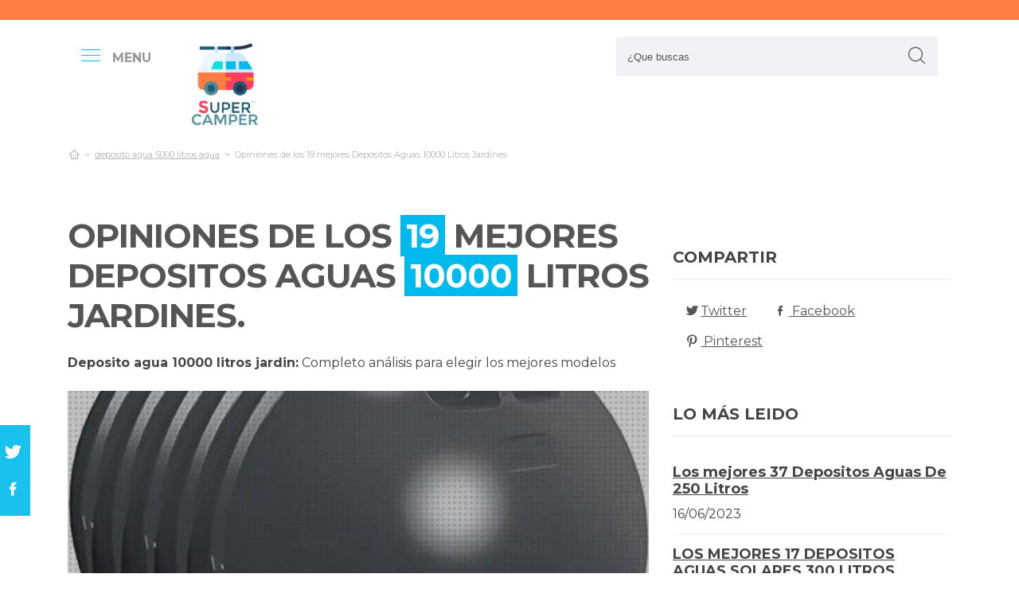

--- FILE ---
content_type: text/html; charset=UTF-8
request_url: https://www.supercamper.es/es/deposito-agua-10000-litros-jardin
body_size: 28695
content:
<!DOCTYPE html> <html lang="es">  <head> <meta charset="utf-8">  <title>Los 19 Mejores Depositos Aguas 10000 Litros Jardines 【Actualizado】</title><meta name="description" content="Completo exámen para deposito agua 10000 litros jardin. Famosos especialistas investigan las 19 principales referencias de las marcas más punteras y consiguen las mejores ofertas"/><script async src="https://pagead2.googlesyndication.com/pagead/js/adsbygoogle.js?client=ca-pub-4789274151016776" crossorigin="anonymous"></script><base href="https://www.supercamper.es/"><meta name="robots" content="all" /><meta name="yandex-verify" content="3472b77e94dd3fa3" /><meta name="google-site-verification" content="szsHAAT6cA9cDm2IZQaLur9EtwfE4QwUZ8JWjGyFRRQ" /><meta http-equiv="content-language" content="es" /><meta name="language" content="es" /><meta name="format-detection" value="telephone=no"><meta name="robots" content="index,follow"><meta name="viewport" content="width=device-width, minimum-scale=1.0, maximum-scale=5.0" /><link rel="canonical" href="es/deposito-agua-10000-litros-jardin" /><meta name="twitter:card" content="summary" /><meta property="og:title" content="Opiniones de los 19 mejores Depositos Aguas 10000 Litros Jardines"><meta property="og:type" content="article"><meta property="og:image" content="https://www.supercamper.es/data/fotos/deposito-agua-10000-litros-jardin.jpg"><meta property="og:image:width" content="522" /><meta property="og:image:height" content="479" /><meta property="og:url" content="es/deposito-agua-10000-litros-jardin"><meta property="og:description" content=""><meta name="twitter:title" content="Opiniones de los 19 mejores Depositos Aguas 10000 Litros Jardines"><link href="css/073992965c541e91bb5015c10e24abf9.css" rel="stylesheet" type="text/css"><style media="all"></style><link rel="icon" type="image/png" href="favicon.png"><link rel="apple-touch-icon" sizes="57x57" href="apple-icon-57x57.png"><link rel="apple-touch-icon" sizes="72x72" href="apple-icon-72x72.png"><script async src='https://www.googletagmanager.com/gtag/js?id=G-RR6YK1F81W'></script><script> window.dataLayer = window.dataLayer || []; function gtag(){dataLayer.push(arguments);} gtag('js', new Date()); gtag('config', 'G-RR6YK1F81W');</script><script>(function(i,s,o,g,r,a,m){i['GoogleAnalyticsObject']=r;i[r]=i[r]||function(){(i[r].q=i[r].q||[]).push(arguments)},i[r].l=1*new Date();a=s.createElement(o),m=s.getElementsByTagName(o)[0];a.async=1;a.src=g;m.parentNode.insertBefore(a,m)})(window,document,'script','https://www.google-analytics.com/analytics.js','ga');ga('create', 'UA-100562348-1', 'auto');ga('send', 'pageview');</script> </head> <body> <div id="wrapper"> <style>.vivemenu2 { margin:15px auto 5px; display:none;
}
.vivemenu2 a { color: #7b554f; transition:0.3s; cursor:pointer;	margin-left: 12px; margin-right: 12px;
}
.vivemenu2 a:hover { color: #ff9e37;
}
.vivemenu2 a.alli { border-bottom:2px solid #7b554f;
}
@media (min-width: 992px) { #showLeftPush{	display: inline-block !important;	margin-right: 5px;	padding-right: 30px;	margin-top: 10px;	}	#showLeftPush span { color:#999; }	.vivemenu2 { }
}
@media (min-width: 576px) {	.menu_anclado .logo {	width: 90px !important;	margin-top:7px !important;	}
}
@media (min-width: 768px) {	.nav-search {	padding-right: 20px;	float: right !important;	margin-top: 0;	padding-left: 20px;	}
}
.menu_anclado .nav-search #collapseBuscador { padding-top: 4px!important;
}
.header-bottom {	padding-bottom:0px !important;
}
@media (max-width: 768px) { .vivemenu2 a.alli { border:0px; }	.relative {	float: left;	position: absolute !important;	left: 12px;	top: 6px;	}	.logo {	float:none !important;	}
}
.relative {	position:relative;
}</style><header role="banner" class="clearfix"><div class="header-top d-none d-md-inline-block"> <div class="container"> </div> </div> <div class="header-bottom"> <div class="container cab1"><div class="relative paddingR10"><a aria-label="push" id="showLeftPush" href="#menu" rel="nofollow, noindex"><i class="icon-menu-1 paddingR10"></i><span class="d-none d-lg-inline-block"><b>MENU</b></span></a></div> <a href="https://www.supercamper.es/es/" title="Productos inalambricos" rel="index"><img src="images/logo_s.png" alt="SuperCamper" class="logo"/></a> <div class="nav-search"> <a aria-label="Buscador" href="#collapseBuscador" data-toggle="collapse" data-target="#collapseBuscador2" aria-expanded="false" aria-controls="collapseBuscador"><img class="d-md-none" src="images/lupa.png" alt="" /></a> <div class="collapse" id="collapseBuscador"> <form role="search" target="_self" class="input-group search-bar" method="get" action=""> <input type="search" autocomplete="on" aria-label="Search Site" class="marginB0 input-group-field" placeholder="¿Que buscas" value="" name="q" id="buscador_ajax" required valueMinlength="3" itemprop="query-input"> <span class="input-group-btn"> <button aria-label="boton-buscar" type="submit" class="btn"><i class="icon-lupa"></i></button> </span> </form> </div></div><div class="menuCategorias"><nav class="nav-bar" id="menu"> <ul class="barnav nav nav-fill vivemenu2 site-nav"> <li class="site-nav-niveluno nav-item cat-menu-item"><a href="https://www.supercamper.es/es/calefaccion-estacionaria-portatil-furgoneta" title="LAS MEJORES CALEFACCIONES ESTACIONARIA PORTÁTILES FURGONETAS" class=""><span>Calefaccion estacionaria portátil furgoneta</span></a></li><li class="site-nav-niveluno nav-item cat-menu-item"><a href="https://www.supercamper.es/es/toldo-placa-solar" title="ANÁLISIS DE LOS MEJORES TOLDOS PLACAS SOLARES A LA VENTA" class=""><span>Toldo placa solar</span></a></li><li class="site-nav-niveluno nav-item cat-menu-item"><a href="https://www.supercamper.es/es/aislante-termico-exterior-fiat-ducato" title="LOS MEJORES AISLANTES TERMICO EXTERIORES FIAT DUCATO" class=""><span>Aislante termico exterior fiat ducato</span></a></li><li class="site-nav-niveluno nav-item cat-menu-item"><a href="https://www.supercamper.es/es/deposito-agua-autocaravana-ford" title="Análisis de los mejores Depositos Aguas Autocaravanas Ford" class=""><span>Deposito agua autocaravana ford</span></a></li><li class="site-nav-niveluno nav-item cat-menu-item"><a href="https://www.supercamper.es/es/deposito-agua-renault-master" title="LOS MEJORES DEPOSITOS AGUAS RENAULT MASTER" class=""><span>Deposito agua renault master</span></a></li><li class="site-nav-niveluno nav-item cat-menu-item"><a href="https://www.supercamper.es/es/muebles-de-camperizar-ford-cmax" title="ANÁLISIS DE LOS MEJORES MUEBLES DE CAMPERIZAR FORD CMAX" class=""><span>Muebles de camperizar ford cmax</span></a></li><li class="site-nav-niveluno nav-item cat-menu-item"><a href="https://www.supercamper.es/es/claraboyas" title="ANÁLISIS DE LAS MEJORES CLARABOYAS DEL MUNDO" class=""><span>Claraboyas</span></a></li><li class="site-nav-niveluno nav-item cat-menu-item"><a href="https://www.supercamper.es/es/cortina-ducha-furgoneta" title=" MEJORES CORTINAS DUCHAS FURGONETAS A LA VENTA" class=""><span>Cortina ducha furgoneta</span></a></li><li class="site-nav-niveluno nav-item cat-menu-item"><a href="https://www.supercamper.es/es/deposito-agua-furgoneta-camper" title="LOS MEJORES DEPOSITOS AGUAS FURGONETAS CAMPER" class=""><span>Deposito agua furgoneta camper</span></a></li><li class="site-nav-niveluno nav-item cat-menu-item"><a href="https://www.supercamper.es/es/techo-solar-webasto-hollandia-300ngs" title="OPINIONES DE LOS MEJORES TECHOS SOLARES WEBASTO HOLLANDIA 300NGS" class=""><span>Techo solar webasto hollandia 300ngs</span></a></li><li class="site-nav-niveluno nav-item cat-menu-item"><a href="https://www.supercamper.es/es/oscurecedores-aislantes-furgoneta" title="ANÁLISIS DE LOS MEJORES OSCURECEDORES AISLANTES FURGONETAS" class=""><span>Oscurecedores aislantes furgoneta</span></a></li><li class="site-nav-niveluno nav-item cat-menu-item"><a href="https://www.supercamper.es/es/asiento-plegable-furgoneta" title="TOP PRODUCTOS PARA ASIENTOS PLEGABLES FURGONETAS A LA VENTA" class=""><span>Asiento plegable furgoneta</span></a></li><li class="site-nav-niveluno nav-item cat-menu-item"><a href="https://www.supercamper.es/es/deposito-agua-ducha-12v" title="LOS MEJORES DEPOSITOS AGUAS DUCHAS 12V" class=""><span>Deposito agua ducha 12v</span></a></li><li class="site-nav-niveluno nav-item cat-menu-item"><a href="https://www.supercamper.es/es/inversor-solar-3000w" title=" MEJORES INVERSORES SOLARES 3000W" class=""><span>Inversor solar 3000w</span></a></li><li class="site-nav-niveluno nav-item cat-menu-item"><a href="https://www.supercamper.es/es/patas-estabilizadoras-autocaravana" title="ANÁLISIS DE LAS MEJORES PATAS ESTABILIZADORAS AUTOCARAVANAS" class=""><span>Patas estabilizadoras autocaravana</span></a></li><li class="site-nav-niveluno nav-item cat-menu-item"><a href="https://www.supercamper.es/es/nevera-california-beach-t6" title="LAS MEJORES NEVERAS CALIFORNIA BEACHS T6" class=""><span>Nevera california beach t6</span></a></li><li class="site-nav-niveluno nav-item cat-menu-item"><a href="https://www.supercamper.es/es/deposito-agua-ford-transit-custom" title="OPINIONES DE LOS MEJORES DEPOSITOS AGUAS FORD TRANSIT CUSTOM" class=""><span>Deposito agua ford transit custom</span></a></li><li class="site-nav-niveluno nav-item cat-menu-item"><a href="https://www.supercamper.es/es/nevera-compresor-mobicool-fr35" title="LAS MEJORES NEVERAS COMPRESORES MOBICOOL FR35" class=""><span>Nevera compresor mobicool fr35</span></a></li><li class="site-nav-niveluno nav-item cat-menu-item"><a href="https://www.supercamper.es/es/antena-omnidireccional-caravana" title="ANÁLISIS DE LAS MEJORES ANTENAS OMNIDIRECCIONAL CARAVANAS PARA COMPRAR" class=""><span>Antena omnidireccional caravana</span></a></li><li class="site-nav-niveluno nav-item cat-menu-item"><a href="https://www.supercamper.es/es/enchufe-caravana" title="ANÁLISIS DE LOS MEJORES ENCHUFES CARAVANAS BAJO ANÁLISIS" class=""><span>Enchufe caravana</span></a></li><li class="site-nav-niveluno nav-item cat-menu-item"><a href="https://www.supercamper.es/es/techo-solar-webasto" title=" MEJORES TECHOS SOLARES WEBASTO" class=""><span>Techo solar webasto</span></a></li><li class="site-nav-niveluno nav-item cat-menu-item"><a href="https://www.supercamper.es/es/camperizar-touran" title="MEJORES ARTÍCULOS PARA CAMPERIZAR TOURAN PARA COMPRAR" class=""><span>Camperizar touran</span></a></li><li class="site-nav-niveluno nav-item cat-menu-item"><a href="https://www.supercamper.es/es/mosquitera-oscurecedor-caravana" title="REVIEW DE LOS MEJORES MOSQUITERA OSCURECEDOR CARAVANAS PARA COMPRAR" class=""><span>Mosquitera oscurecedor caravana</span></a></li><li class="site-nav-niveluno nav-item cat-menu-item"><a href="https://www.supercamper.es/es/compresor-nevera-portatil" title="LOS MEJORES COMPRESORES NEVERAS PORTÁTILES" class=""><span>Compresor nevera portátil</span></a></li><li class="site-nav-niveluno nav-item cat-menu-item"><a href="https://www.supercamper.es/es/ventana-claraboya-furgo" title=" MEJORES VENTANAS CLARABOYAS FURGO" class=""><span>Ventana claraboya furgo</span></a></li></ul></nav></div> </div> <div class="desplegable-cat"></div> </div> </header> <div class="container"> <div class="row" id="category-breadcrumb"> <div class="col-12"> <ul> <li><a href="" itemprop="item" title="Sex shop"><span itemprop="name"><i class="icon-home-outline"></i></span></a><meta itemprop="position" content=1 /></li><li><a href="https://www.supercamper.es/es/deposito-agua-5000-litros-agua" title="deposito agua 5000 litros agua"><span>deposito agua 5000 litros agua</span></a></li><li class="active"><span>Opiniones de los 19 mejores Depositos Aguas 10000 Litros Jardines</span></li><script type="application/ld+json">{	"@context": "http://schema.org",	"@type": "BreadcrumbList",	"itemListElement":	[	{	"@type": "ListItem",	"position": 1,	"item":	{	"@id": "https://www.supercamper.es/es/deposito-agua-5000-litros-agua",	"name": "deposito agua 5000 litros agua"	}	}	,{	"@type": "ListItem",	"position": 2,	"item":	{	"@id": "",	"name": "Opiniones de los 19 mejores Depositos Aguas 10000 Litros Jardines"	}	}]	}</script> </ul> </div> </div> <div class="row paddingT40-md"> <div class="col-12 col-md-9 col-lg-8"> <article class="article paddingB60" itemscope itemtype="https://schema.org/NewsArticle"> <meta itemscope itemprop="mainEntityOfPage" itemType="https://schema.org/WebPage" itemid="https://www.supercamper.es/es/deposito-agua-10000-litros-jardin"/> <h1 class="titulo-noticia" itemprop="headline">Opiniones de los <span class="etiqueta_numero">19</span> mejores Depositos Aguas <span class="etiqueta_numero">10000</span> Litros Jardines.</h1> <p><b>Deposito agua 10000 litros jardin:</b> Completo análisis para elegir los mejores modelos</p><figure class="article-media-container" itemprop="image" itemscope itemtype="https://schema.org/ImageObject"><picture> <source media="(max-width:768px)" srcset="fr-400x188-data/fotos/deposito-agua-10000-litros-jardin.jpg"> <source media="(min-width:769px)" srcset="fr-850x400-data/fotos/deposito-agua-10000-litros-jardin.jpg"> <img src="data/fotos/deposito-agua-10000-litros-jardin.jpg" alt="Opiniones de los 19 mejores Depositos Aguas 10000 Litros Jardines" style="widht:auto"></picture> <meta itemprop="url" content="https://www.supercamper.es/data/fotos/deposito-agua-10000-litros-jardin.jpg"> <meta itemprop="width" content="522"> <meta itemprop="height" content="479"></figure> <span class="fecha_noticia">05 Sep</span> <div class="article-meta-container"><meta itemprop="author" content="Administrador"/> <meta itemprop="name" content="Opiniones de los 19 mejores Depositos Aguas 10000 Litros Jardines"/> <meta itemprop="datePublished" datetime="2023-09-5" content="2023-09-5"/> <meta itemprop="dateModified" content="2023-09-5"><div itemprop="publisher" itemtype="http://schema.org/Organization" itemscope="" class="d-none"> <span itemprop="name">SuperCamper</span> <span itemprop="logo" itemscope itemtype="http://schema.org/ImageObject"><meta itemprop="url" content="https://www.supercamper.es/data/fotos/logos.png"></span></div> <i class="icon-comment paddingL20"></i> <a href="es/deposito-agua-10000-litros-jardin#comentarios" rel="nofollow">0 <span class="d-none d-lg-inline-block">Comentario(s)</span></a> <i class="icon-heart paddingL20"></i> <a href="es/deposito-agua-10000-litros-jardin?like=1" rel="nofollow">20</a> <i class="icon-eye paddingL20"></i> 482 </div> <div class="article-content-container" itemprop="description"> <blockquote>Actualizada el 05 de Sep de 2023</blockquote><h2>¿Qué depositos aguas 10000 litros jardines comprar?</h2><p>Mega examen para <b>deposito agua 10000 litros jardin</b>. Nuestros expertos destripan los 19 mejores modelos de las marcas Top y procuran los mejores chollos para ti. No te arriesgues a la hora de <b>comprar on-line deposito agua 5000 litros agua</b>, con nuestra elección te ahorrarás horas de buscar y observar, estás en la web correcto para solucionar todas tus inquietudes y comprar online con precios de locura.</p><div class="row metodo"><div class="col-12 text-center"><span class="nuestro_metodo">MÉTODO DE ANÁLISIS</span></div><div class="col col-6 col-sm-3"><svg id="metodo__icon-first" data-name="Layer 1" xmlns="http://www.w3.org/2000/svg" viewBox="0 0 76.1 60"><circle class="cls-1" cx="43.76" cy="22.34" r="20.26"></circle><polyline class="cls-2" points="34.76 47.09 34.76 58.5 1.5 58.5 1.5 25.24 17.22 25.24"></polyline><polyline class="cls-2" points="29.54 25.24 34.76 25.24 34.76 34.08"></polyline><line class="cls-2" x1="41.73" y1="48.91" x2="34.76" y2="58.5"></line><polyline class="cls-2" points="30.22 17.34 44.33 17.34 44.33 36.92"></polyline><polyline class="cls-2" points="1.5 25.24 15.62 17.34 18.42 17.34"></polyline><line class="cls-3" x1="44.33" y1="17.35" x2="34.76" y2="25.24"></line><circle class="cls-3" cx="43.76" cy="22.34" r="20.84"></circle><line class="cls-4" x1="58.49" y1="37.08" x2="74.6" y2="53.19"></line><defs></defs></svg><style>.miavatar{	max-height: 120px !important;	height: auto !important; max-width: 120px !important; width: 100%; margin: 0px !important; border-radius: 50%; padding: 0px !important; border: solid 3px #fab280;	}
.metodo .nuestro_metodo{ font-weight: 700; margin-bottom: 22px; font-size: 20px; display: block; color: #e2935d;
}
.metodo{	padding-bottom: 60px;	padding-top: 15px;
}
.metodo svg, .metodo img {	max-height: 60px;	min-width: 79px;	display: block;	margin: 0 auto 8px auto;
}
.metodo__num {	font-style: normal;	font-weight: 700;	font-size: 1.5rem;	line-height: 130%;	display: block;	COLOR: #e2935d;
}
.metodo__text {	font-style: normal;	font-weight: 500;	font-size: 13px;	line-height: 1.3;	color: #fab280;	color: var(--kb-color-primary-2,#fab280);	display: block;
}
#metodo__icon-first {	margin-left: 38px;
}
.metodo__info {	text-align: center;	padding-top:10px; padding-bottom: 24px;
}
@media (min-width: 768px){	.metodo svg, .metodo img {	margin: 0;	width: auto;	height: 60px;	}	.metodo{	padding-top: 40px;	}	.metodo .nuestro_metodo {	margin-bottom: 30px;	}	#metodo__icon-first {	margin-left: 0;	}	.metodo .col {	display: flex;	}	.metodo .col {	border-left: 2px solid #F4F4F4;	border-right: 2px solid #F4F4F4;	}	.metodo .col:first-of-type {	border-left: none;	}	.metodo .col:last-of-type {	border-right: none;	}	.metodo__info {	padding-left: 10px;	}
}	#metodo__icon-first .cls-1{fill:#fff0e6;fill:var(--kb-color-primary, #fff0e6);opacity:.4}	#metodo__icon-first .cls-1,#metodo__icon-first .cls-2,#metodo__icon-first .cls-3,#metodo__icon-first .cls-4{stroke:#fab280;stroke:var(--kb-color-primary-2,#fab280);stroke-width:3px}	#metodo__icon-first .cls-1,#metodo__icon-first .cls-2,#metodo__icon-first .cls-4{stroke-linecap:round}	#metodo__icon-first .cls-1,#metodo__icon-first .cls-2{stroke-linejoin:round}	#metodo__icon-first .cls-2,#metodo__icon-first .cls-3{fill:none}	#metodo__icon-first .cls-3,#metodo__icon-first .cls-4{stroke-miterlimit:10}#metodo__icon-first .cls-4{fill:#1d1d1b}</style><div class="metodo__info"><span class="metodo__num">17</span><span class="metodo__text">Productos evaluados</span></div></div><div class="col col-6 col-sm-3"><svg id="metodo__icon-second" data-name="Layer 1" xmlns="http://www.w3.org/2000/svg" viewBox="0 0 54.74 60"><circle class="cls-1" cx="27.32" cy="34.65" r="23.85"></circle><circle class="cls-3" cx="27.32" cy="34.65" r="23.85"></circle><polyline class="cls-2" points="27.32 19.53 27.32 36.43 36.33 36.43"></polyline><polyline class="cls-2" points="3.96 17.76 1.5 15.31 6.54 10.26 8.93 12.65"></polyline><polyline class="cls-2" points="50.78 17.76 53.24 15.31 48.2 10.26 45.81 12.65"></polyline><path class="cls-2" d="M31.82,6a4.51,4.51,0,0,0-9,0"></path><defs></defs></svg><style>#metodo__icon-second .cls-3 { fill: none; stroke: #fab280; stroke: var(--kb-color-primary-2, #fab280); stroke-width: 3px;	}	#metodo__icon-second .cls-1 { fill: #fff0e6; fill: var(--kb-color-primary, #fff0e6); opacity: .4;	} #metodo__icon-second .cls-1, #metodo__icon-second .cls-2 { stroke: #fab280; stroke: var(--kb-color-primary-2,#fab280); stroke-linecap: round; stroke-linejoin: round; stroke-width: 3px } #metodo__icon-second .cls-2 { fill: none }</style><div class="metodo__info"><span class="metodo__num">19</span><span class="metodo__text">Horas invertidas</span></div></div><div class="col col-6 col-sm-3"><svg id="metodo__icon-third" data-name="Layer 1" xmlns="http://www.w3.org/2000/svg" viewBox="0 0 63.51 60"><circle class="cir-1" cx="30.76" cy="22.43" r="20.34" stroke-linecap="round" stroke-linejoin="round" stroke-width="3"></circle><circle class="cls-2" cx="30.76" cy="22.43" r="20.93"></circle><path class="cls-2" d="M45.56 37.23l16.45 16.46M38.76 35.87V29.2L23.99 14.42M5.71 13.62H1.5V58.5h37.26V47.18M38.76 29.77H23.73"></path><path class="cls-2" d="M38.76 29.77H23.73V14.24h-5.67"></path><defs></defs></svg><style> #metodo__icon-third .cls-2{	stroke:#fff0e6;	stroke:var(--kb-color-primary-2, #fab280);	stroke-linecap:round;stroke-linejoin:round;stroke-width:3px;fill:none } #metodo__icon-third .cir-1 {	fill: rgb(207, 232, 255);	fill: var(--kb-color-primary ,#fff0e6);	opacity: .4; }</style><div class="metodo__info"><span class="metodo__num">15</span><span class="metodo__text">Artículos analisados</span></div></div><div class="col col-6 col-sm-3"><svg id="metodo__icon-fourth" data-name="Layer 1" xmlns="http://www.w3.org/2000/svg" viewBox="0 0 67.78 60"><path d="M66.35 16.73A15.16 15.16 0 1037.42 23c.55 1.21-2.65 9.56-2.65 9.56s6.55-4.3 7.62-3.54a15.14 15.14 0 0024-12.33z" stroke="#fff0e6" stroke-linecap="round" stroke-linejoin="round" stroke-width="3" fill="var(--kb-color-primary ,#fff0e6)" style="opacity: .4"></path><path d="M66.35 16.73A15.16 15.16 0 1037.42 23c.55 1.21-2.65 9.56-2.65 9.56s6.55-4.3 7.62-3.54a15.14 15.14 0 0024-12.33z" stroke="var(--kb-color-primary-2, #fab280)" stroke-linecap="round" stroke-linejoin="round" stroke-width="3" fill="none"></path><path d="M45.92 15.05a1.72 1.72 0 100 3.43 1.72 1.72 0 000-3.43zm5.62 0a1.72 1.72 0 000 3.43 1.72 1.72 0 100-3.43zm5.62 0a1.72 1.72 0 000 3.43 1.72 1.72 0 100-3.43z" fill="var(--kb-color-primary-2, #fab280)"></path><path class="xcls-3 boy" d="M26.8 25v7.57a8 8 0 01-8 8h-1.39a8 8 0 01-8-8V25"></path><path class="xcls-3 boy" d="M9.43 28c-3.31 0-3.31-5.72-3.31-5.72a11.05 11.05 0 0111-11h1.95a11.05 11.05 0 0111 11S30.63 28 26.8 28M9.43 24.2a9.78 9.78 0 009.71-1.2m7.66 2s-4.68 1.19-7.66-2m-3.73 17.52v5.07m5.41-4.75v5.31M1.43 58.57v-6.65a5.32 5.32 0 011.91-4L10.45 44s6.92 5.68 15.29-.15L32.85 48a5.31 5.31 0 011.92 4v6.66"></path><defs></defs></svg><style>#metodo__icon-fourth .xcls-3{	stroke:#fab280;	stroke-linecap:round;	stroke-linejoin:round;	stroke-width:3px;	fill:none;	}	#metodo__icon-fourth .boy {	stroke: #fab280;	stroke: var(--kb-color-primary-2, #fab280);	}</style><div class="metodo__info"><span class="metodo__num">51</span><span class="metodo__text">Opiniones de usuarios</span></div></div></div><ul class="ul-indice"><li class='indice'>Índice</li><li><a href="https://www.supercamper.es/es/deposito-agua-10000-litros-jardin#Comparativa_de_los_19_mejores_depositos_aguas_10000_litros_jardin">1. Comparativa de los 19 mejores depositos aguas 10000 litros jardin</a></li><li><a href="https://www.supercamper.es/es/deposito-agua-10000-litros-jardin#Contenedor_de_almacenamiento_de_agua_flexible_de_gran_capacidad__bolsa_de_agua_plegable_al_aire_libre_con_grifo__cubo_de_almacenamiento_de_agua_de_riego_portatil_de_emergencia_resistente_a_la_sequia" class="ancla_producto"><div class="row indiceproductos"><div class="col-3"><div class="txt_media">10 <span>SOBRESALIENTE</span></div></div><div class="col-3"><div><img loading="lazy" src="https://m.media-amazon.com/images/I/41Xb6rdCCzL._SL500_.jpg" alt="Contenedor de almacenamiento de agua flexible de gran capacidad, Bolsa de agua plegable al aire libre con grifo, Cubo de almacenamiento de agua de riego portátil de emergencia resistente a la sequía" class="img-responsive"></div></div><div class="col-6">1. Contenedor de almacenamiento de agua flexible de gran capacidad, Bolsa de agua plegable al aire libre con grifo, Cubo de almacenamiento de agua de riego portátil de emergencia resistente a la sequía</div></div></a></li><li><a href="https://www.supercamper.es/es/deposito-agua-10000-litros-jardin#Suinga_deposito_polietileno_500_litros_agua_potable_diametro_100_cm__alto_110_cm__incluye_deposito_y_tapadera_con_dispositivo_de_seguridad_contra_el_viento" class="ancla_producto"><div class="row indiceproductos"><div class="col-3"><div class="txt_media">10 <span>SOBRESALIENTE</span></div></div><div class="col-3"><div><img loading="lazy" src="https://m.media-amazon.com/images/I/319wwN-8FvL.jpg" alt="Suinga DEPOSITO POLIETILENO 500 LITROS agua potable Diámetro 100 cm, Alto 110 cm. Incluye depósito y tapadera con dispositivo de seguridad contra el viento." class="img-responsive"></div></div><div class="col-6">2. Suinga DEPOSITO POLIETILENO 500 LITROS agua potable Diámetro 100 cm, Alto 110 cm. Incluye depósito y tapadera con dispositivo de seguridad contra el viento.</div></div></a></li><li><a href="https://www.supercamper.es/es/deposito-agua-10000-litros-jardin#Ltcanopy_deposito_de_agua_3000_litros__tanque_de_agua_plegable_de_gran_capacidad_emergencia_incendios_sequia_vejiga_de_agua_de_uso_riego_agricola_contra_3000l_" class="ancla_producto"><div class="row indiceproductos"><div class="col-3"><div class="txt_media">10 <span>SOBRESALIENTE</span></div></div><div class="col-3"><div><img loading="lazy" src="https://m.media-amazon.com/images/I/81iAcRAwDoL._AC_SL1500_.jpg" alt="LTCANOPY Deposito de Agua 3000 litros, Tanque de Agua Plegable de Gran Capacidad Emergencia Incendios SequíA Vejiga de Agua de Uso Riego AgríCola contra(3000L)" class="img-responsive"></div></div><div class="col-6">3. LTCANOPY Deposito de Agua 3000 litros, Tanque de Agua Plegable de Gran Capacidad Emergencia Incendios SequíA Vejiga de Agua de Uso Riego AgríCola contra(3000L)</div></div></a></li><li><a href="https://www.supercamper.es/es/deposito-agua-10000-litros-jardin#Deposito_de_agua_con_grifo_recipiente_de_almacenamiento_de_agua_de_plastico_grueso_grifo_de_agua_portatil_exterior_barril_de_vino_barril_quimico_industrial__25_150l__​​blanco___size___50l__" class="ancla_producto"><div class="row indiceproductos"><div class="col-3"><div class="txt_media">8.1 <span>NOTABLE</span></div></div><div class="col-3"><div><img loading="lazy" src="https://m.media-amazon.com/images/I/31Mls1ShkeL.jpg" alt="Depósito De Agua Con Grifo Recipiente De Almacenamiento De Agua De Plástico Grueso Grifo De Agua Portátil Exterior Barril De Vino Barril Químico Industrial, 25-150L, ​​blanco ( Size : 50L )" class="img-responsive"></div></div><div class="col-6">4. Depósito De Agua Con Grifo Recipiente De Almacenamiento De Agua De Plástico Grueso Grifo De Agua Portátil Exterior Barril De Vino Barril Químico Industrial, 25-150L, ​​blanco ( Size : 50L )</div></div></a></li><li><a href="https://www.supercamper.es/es/deposito-agua-10000-litros-jardin#Vidaxl_tanque_plegable_para_el_agua__500_l_contenedor_deposito_almacenamiento" class="ancla_producto"><div class="row indiceproductos"><div class="col-3"><div class="txt_media">8.1 <span>NOTABLE</span></div></div><div class="col-3"><div><img loading="lazy" src="https://m.media-amazon.com/images/I/41H2rITZO3L.jpg" alt="vidaXL Tanque Plegable Para El Agua, 500 L Contenedor Depósito Almacenamiento" class="img-responsive"></div></div><div class="col-6">5. vidaXL Tanque Plegable Para El Agua, 500 L Contenedor Depósito Almacenamiento</div></div></a></li><li><a href="https://www.supercamper.es/es/deposito-agua-10000-litros-jardin#Garantia_m256754___deposito_de_agua_rectangular_203l" class="ancla_producto"><div class="row indiceproductos"><div class="col-3"><div class="txt_media">7.2 <span>NOTABLE</span></div></div><div class="col-3"><div><img loading="lazy" src="https://m.media-amazon.com/images/I/31q--kus0KL._SL500_.jpg" alt=" Garantia M256754 - Deposito de Agua Rectangular 203l " class="img-responsive"></div></div><div class="col-6">6. Garantia M256754 - Deposito de Agua Rectangular 203l </div></div></a></li><li><a href="https://www.supercamper.es/es/deposito-agua-10000-litros-jardin#Bidon_de_lluvia_plegable_de_500_l__para_el_jardin__deposito_de_agua__incluye_filtro_y_adaptador_rapido_de_manguera__facil_almacenamiento__barril_de_lluvia_estrecho_alto__pvc_resistente_a_los_rayos_uv" class="ancla_producto"><div class="row indiceproductos"><div class="col-3"><div class="txt_media">5.5 <span>APROBADO</span></div></div><div class="col-3"><div><img loading="lazy" src="https://m.media-amazon.com/images/I/41e79IHDArL._AC_SY355_.jpg" alt="Bidón de lluvia plegable de 500 l, para el jardín, depósito de agua, incluye filtro y adaptador rápido de manguera, fácil almacenamiento, barril de lluvia estrecho alto, PVC resistente a los rayos UV" class="img-responsive"></div></div><div class="col-6">7. Bidón de lluvia plegable de 500 l, para el jardín, depósito de agua, incluye filtro y adaptador rápido de manguera, fácil almacenamiento, barril de lluvia estrecho alto, PVC resistente a los rayos UV</div></div></a></li><li><a href="https://www.supercamper.es/es/deposito-agua-10000-litros-jardin#Tanque_de_agua_portatil_de_pvc_de_gran_capacidad__contenedor_de_almacenamiento_de_agua_plegable__bolsa_de_almacenamiento_de_agua_para_riego_agricola_al_aire_libre___agua_contra_incendios" class="ancla_producto"><div class="row indiceproductos"><div class="col-3"><div class="txt_media">5 <span>APROBADO</span></div></div><div class="col-3"><div><img loading="lazy" src="https://m.media-amazon.com/images/I/41tIk91FceL.jpg" alt="Tanque de Agua Portátil de PVC de Gran Capacidad, Contenedor de Almacenamiento de Agua Plegable, Bolsa de Almacenamiento de Agua Para Riego Agrícola al Aire Libre / Agua Contra Incendios" class="img-responsive"></div></div><div class="col-6">8. Tanque de Agua Portátil de PVC de Gran Capacidad, Contenedor de Almacenamiento de Agua Plegable, Bolsa de Almacenamiento de Agua Para Riego Agrícola al Aire Libre / Agua Contra Incendios</div></div></a></li><li><a href="https://www.supercamper.es/es/deposito-agua-10000-litros-jardin#Suinga_deposito_de_agua_2000_litros_de_poliester_fibra_de_vidrio_cilindrico__incluye_tapadera__Ø_160_cm_altura_125_cm__capacidad_exacta_2120_litros" class="ancla_producto"><div class="row indiceproductos"><div class="col-3"><div class="txt_media">5 <span>APROBADO</span></div></div><div class="col-3"><div><img loading="lazy" src="https://m.media-amazon.com/images/I/41tO9E02jKL.jpg" alt="Suinga DEPOSITO DE AGUA 2000 LITROS de POLIESTER fibra de vidrio cilíndrico. Incluye tapadera. Ø 160 cm Altura 125 cm. Capacidad exacta 2120 litros" class="img-responsive"></div></div><div class="col-6">9. Suinga DEPOSITO DE AGUA 2000 LITROS de POLIESTER fibra de vidrio cilíndrico. Incluye tapadera. Ø 160 cm Altura 125 cm. Capacidad exacta 2120 litros</div></div></a></li><li><a href="https://www.supercamper.es/es/deposito-agua-10000-litros-jardin#Ibc___cubierta_protectora_para_deposito_de_agua_de_1000_l__ibc_container_cover__lona_protectora__cubierta_protectora_adecuada_para_deposito_ibc__contenedor_de_agua_de_lluvia__verde_" class="ancla_producto"><div class="row indiceproductos"><div class="col-3"><div class="txt_media">5 <span>APROBADO</span></div></div><div class="col-3"><div><img loading="lazy" src="https://m.media-amazon.com/images/I/61ikneUkGXL._AC_SL1500_.jpg" alt="IBC - Cubierta protectora para depósito de agua de 1000 L, IBC Container Cover, lona protectora, cubierta protectora adecuada para depósito IBC, contenedor de agua de lluvia (verde)" class="img-responsive"></div></div><div class="col-6">10. IBC - Cubierta protectora para depósito de agua de 1000 L, IBC Container Cover, lona protectora, cubierta protectora adecuada para depósito IBC, contenedor de agua de lluvia (verde)</div></div></a></li><li><a href="https://www.supercamper.es/es/deposito-agua-10000-litros-jardin#Suinga_deposito_polietileno_agua_de_lluvia_1000_litros__largo_77_cm__ancho_105_cm__alto_174_cm__para_recuperacion_de_agua_de_lluvia_en_el_jardin_o_en_la_bodega" class="ancla_producto"><div class="row indiceproductos"><div class="col-3"><div class="txt_media">5 <span>APROBADO</span></div></div><div class="col-3"><div><img loading="lazy" src="https://m.media-amazon.com/images/I/41v4HdFhcsL.jpg" alt="Suinga DEPOSITO POLIETILENO agua de lluvia 1000 LITROS. Largo 77 cm, Ancho 105 cm, Alto 174 cm. Para recuperación de agua de lluvia en el jardín o en la bodega." class="img-responsive"></div></div><div class="col-6">11. Suinga DEPOSITO POLIETILENO agua de lluvia 1000 LITROS. Largo 77 cm, Ancho 105 cm, Alto 174 cm. Para recuperación de agua de lluvia en el jardín o en la bodega.</div></div></a></li><li><a href="https://www.supercamper.es/es/deposito-agua-10000-litros-jardin#Suinga_deposito_polietileno_3000_litros__disenado_especificamente_para_la_recuperacion_de_agua_de_lluvia__longitud_245_cm__ancho_210_cm__alto_105_cm" class="ancla_producto"><div class="row indiceproductos"><div class="col-3"><div class="txt_media">5 <span>APROBADO</span></div></div><div class="col-3"><div><img loading="lazy" src="https://m.media-amazon.com/images/I/41rwpvbwanL.jpg" alt="Suinga DEPOSITO POLIETILENO 3000 LITROS. Diseñado específicamente para la recuperación de agua de lluvia. Longitud 245 cm, Ancho 210 cm, Alto 105 cm." class="img-responsive"></div></div><div class="col-6">12. Suinga DEPOSITO POLIETILENO 3000 LITROS. Diseñado específicamente para la recuperación de agua de lluvia. Longitud 245 cm, Ancho 210 cm, Alto 105 cm.</div></div></a></li><li><a href="https://www.supercamper.es/es/deposito-agua-10000-litros-jardin#Nature_deposito_contenedor_de_agua_6070415__100_l" class="ancla_producto"><div class="row indiceproductos"><div class="col-3"><div class="txt_media">5 <span>APROBADO</span></div></div><div class="col-3"><div><img loading="lazy" src="https://m.media-amazon.com/images/I/31+CX4ebiiL.jpg" alt=" Nature Depósito contenedor de agua 6070415, 100 L " class="img-responsive"></div></div><div class="col-6">13. Nature Depósito contenedor de agua 6070415, 100 L </div></div></a></li><li><a href="https://www.supercamper.es/es/deposito-agua-10000-litros-jardin#Xbsxp_recipiente_de_almacenamiento_de_agua_de_gran_capacidad__tanque_de_almacenamiento_de_agua_flexible_con_valvula_de_encendido__tanque_de_agua_ligero_plegable_y_duradero_cubo_de_jardin" class="ancla_producto"><div class="row indiceproductos"><div class="col-3"><div class="txt_media">5 <span>APROBADO</span></div></div><div class="col-3"><div><img loading="lazy" src="https://m.media-amazon.com/images/I/61wJz6nN4ZL._AC_SL1500_.jpg" alt="XBSXP Recipiente de Almacenamiento de Agua de Gran Capacidad, Tanque de Almacenamiento de Agua Flexible con válvula de Encendido, Tanque de Agua Ligero Plegable y Duradero Cubo de jardín" class="img-responsive"></div></div><div class="col-6">14. XBSXP Recipiente de Almacenamiento de Agua de Gran Capacidad, Tanque de Almacenamiento de Agua Flexible con válvula de Encendido, Tanque de Agua Ligero Plegable y Duradero Cubo de jardín</div></div></a></li><li><a href="https://www.supercamper.es/es/deposito-agua-10000-litros-jardin#[base64]" class="ancla_producto"><div class="row indiceproductos"><div class="col-3"><div class="txt_media">5 <span>APROBADO</span></div></div><div class="col-3"><div><img loading="lazy" src="https://m.media-amazon.com/images/I/61-aGrMdP6L._AC_SL1500_.jpg" alt="Vejiga Tanque de Almacenamiento de Agua Vejiga De Almacenamiento De Agua 10000L 9000L 8000L 6000L 5000L 4000L 3000L 2000L 1000L 800L 500L 200L, Tanque De Almacenamiento De Agua Portátil, Gran Capacida" class="img-responsive"></div></div><div class="col-6">15. Vejiga Tanque de Almacenamiento de Agua Vejiga De Almacenamiento De Agua 10000L 9000L 8000L 6000L 5000L 4000L 3000L 2000L 1000L 800L 500L 200L, Tanque De Almacenamiento De Agua Portátil, Gran Capacida</div></div></a></li><li><a href="https://www.supercamper.es/es/deposito-agua-10000-litros-jardin#[base64]" class="ancla_producto"><div class="row indiceproductos"><div class="col-3"><div class="txt_media">5 <span>APROBADO</span></div></div><div class="col-3"><div><img loading="lazy" src="https://m.media-amazon.com/images/W/IMAGERENDERING_521856-T1/images/I/71UjjcyJOAL._AC_SL1500_.jpg" alt="lonas impermeables exterior, Gran Capacidad Bolsa De Almacenamiento De Agua, Plegable Depósito De Agua Con Grifo, Al Aire Libre Bolsa De Agua De Lluvia, Resistente A La Sequía Emergencia Riego Agrícol" class="img-responsive"></div></div><div class="col-6">16. lonas impermeables exterior, Gran Capacidad Bolsa De Almacenamiento De Agua, Plegable Depósito De Agua Con Grifo, Al Aire Libre Bolsa De Agua De Lluvia, Resistente A La Sequía Emergencia Riego Agrícol</div></div></a></li><li><a href="https://www.supercamper.es/es/deposito-agua-10000-litros-jardin#Ibc_cubierta_para_deposito_de_agua__cubierta_protectora_deposito_agua_resistente_al_polvo__proteccion_contra_los_rayos_uv__para_depositos_de_agua_1000_litros__bidon_1000_litros__120_x_100_x_116_cm_" class="ancla_producto"><div class="row indiceproductos"><div class="col-3"><div class="txt_media">5 <span>APROBADO</span></div></div><div class="col-3"><div><img loading="lazy" src="https://m.media-amazon.com/images/I/61qcdY1PvoL._AC_SL1500_.jpg" alt="IBC Cubierta para Depósito de Agua, Cubierta Protectora Deposito Agua Resistente al Polvo, Protección contra los Rayos UV, para Depositos de Agua 1000 litros, Bidon 1000 litros (120 x 100 x 116 cm)" class="img-responsive"></div></div><div class="col-6">17. IBC Cubierta para Depósito de Agua, Cubierta Protectora Deposito Agua Resistente al Polvo, Protección contra los Rayos UV, para Depositos de Agua 1000 litros, Bidon 1000 litros (120 x 100 x 116 cm)</div></div></a></li><li><a href="https://www.supercamper.es/es/deposito-agua-10000-litros-jardin#Contenedor_de_agua_bolsa_tanque_vejiga_cubo_de_almacenamiento_usando_spigot__bolsa_de_emergencia_agricola_de_jardin_exterior_tanque_colector_100_1000_litros__alto_sistema_de_recogida_de_agua_de_lluv" class="ancla_producto"><div class="row indiceproductos"><div class="col-3"><div class="txt_media">5 <span>APROBADO</span></div></div><div class="col-3"><div><img loading="lazy" src="https://m.media-amazon.com/images/W/IMAGERENDERING_521856-T1/images/I/817409TqCJL._AC_SL1500_.jpg" alt="Contenedor de Agua Bolsa Tanque Vejiga Cubo De Almacenamiento Usando Spigot, Bolsa De Emergencia Agrícola De Jardín Exterior Tanque Colector 100-1000 litros, Alto Sistema De Recogida De Agua De Lluv" class="img-responsive"></div></div><div class="col-6">18. Contenedor de Agua Bolsa Tanque Vejiga Cubo De Almacenamiento Usando Spigot, Bolsa De Emergencia Agrícola De Jardín Exterior Tanque Colector 100-1000 litros, Alto Sistema De Recogida De Agua De Lluv</div></div></a></li><li><a href="https://www.supercamper.es/es/deposito-agua-10000-litros-jardin#Reotel_tanque_de_agua_con_gran_capacidad__tanque_de_agua_para_acampar_para_afuera_con_un_grifo__recipiente_de_suministro_de_agua_del_tanque_de_agua_de_riego_por_secado_seco_portatil_azul_10000l" class="ancla_producto"><div class="row indiceproductos"><div class="col-3"><div class="txt_media">5 <span>APROBADO</span></div></div><div class="col-3"><div><img loading="lazy" src="https://m.media-amazon.com/images/W/IMAGERENDERING_521856-T1/images/I/61oPdpHCNNL._AC_SL1500_.jpg" alt="REOTEL Tanque De Agua con Gran Capacidad, Tanque De Agua para Acampar para Afuera con Un Grifo, Recipiente De Suministro De Agua del Tanque De Agua De Riego por Secado Seco Portátil,Azul,10000L" class="img-responsive"></div></div><div class="col-6">19. REOTEL Tanque De Agua con Gran Capacidad, Tanque De Agua para Acampar para Afuera con Un Grifo, Recipiente De Suministro De Agua del Tanque De Agua De Riego por Secado Seco Portátil,Azul,10000L</div></div></a></li></ul><div class="row marginT30"><div class="col-12"><a name="Comparativa_de_los_19_mejores_depositos_aguas_10000_litros_jardin"></a><h2>Comparativa de los 19 mejores depositos aguas 10000 litros jardin</h2></div><div class="col-12 col-md-4"><img loading="lazy" src="images/buena-compra-2.jpg" alt="Comparativas y opiniones sobre deposito agua 5000 litros agua deposito agua 10000 litros jardin"></div><div class="col-12 col-md-8"><p>El mundo ha ido evolucionando y con todo ello han provocado una gran cantidad opciones en los supermercados para cada referencia. Hace tan solo unas década, cuando nuestros padres caminaban a adquirir a un establecimiento cualquier electrodoméstico, solamente tenían 1 o dos opciones entre los cuales elegir. Hoy en día, una vez que haces una búsqueda en internet o en cualquier trastienda de depositos aguas 10000 litros jardin, aparecen un nº interminable de configuraciones que hacen que el usuario se sienta ofuscado e inclusive saturado con las posibilidades.</p></div></div><hr><div class="contenedor_amazon paddingT50"><div class="row blog_producto"><div class="col-3 col-md-2"><div class="score">1</div></div><div class="col-9 col-md-10 paddingL0"><a name="Contenedor_de_almacenamiento_de_agua_flexible_de_gran_capacidad__bolsa_de_agua_plegable_al_aire_libre_con_grifo__cubo_de_almacenamiento_de_agua_de_riego_portatil_de_emergencia_resistente_a_la_sequia"></a><h3 class="paddingT0 marginB0"><span data-atributo="aHR0cHM6Ly93d3cuYW1hem9uLmVzL2dwL3Byb2R1Y3QvQjA4RFJRM0o1OC9yZWY9YXNfbGlfcWZfYXNpbl9pbF90bD9pZT1VVEY4JnRhZz1zdXBlcmNhbXBlci5lcy0yMSZjcmVhdGl2ZUFTSU49QjA4RFJRM0o1OA==" class="camuflaEnlace" target="_blank">Contenedor de almacenamiento de agua flexible de gran capacidad, Bolsa de agua plegable al aire libre con grifo, Cubo de almacenamiento de agua de riego portátil de emergencia resistente a la sequía</span></h3><div class="ratings-container"><span data-atributo="aHR0cHM6Ly93d3cuYW1hem9uLmVzL2dwL3Byb2R1Y3QvQjA4RFJRM0o1OC9yZWY9YXNfbGlfcWZfYXNpbl9pbF90bD9pZT1VVEY4JnRhZz1zdXBlcmNhbXBlci5lcy0yMSZjcmVhdGl2ZUFTSU49QjA4RFJRM0o1OCNjdXN0b21lclJldmlld3M=" class="camuflaEnlace ancla-movimiento" target="_blank"><i class="icon-heart active"></i><i class="icon-heart active"></i><i class="icon-heart active"></i><i class="icon-heart active"></i><i class="icon-heart active"></i><span><i class="icon-comment"></i> 6</span> <span class="d-none d-lg-inline">opinion(es)</span></span></div></div><div class="col-12 paddingT20 text-center"><span data-atributo="aHR0cHM6Ly93d3cuYW1hem9uLmVzL2dwL3Byb2R1Y3QvQjA4RFJRM0o1OC9yZWY9YXNfbGlfcWZfYXNpbl9pbF90bD9pZT1VVEY4JnRhZz1zdXBlcmNhbXBlci5lcy0yMSZjcmVhdGl2ZUFTSU49QjA4RFJRM0o1OA==" target="_blank" target="_blank" class="camuflaEnlace"><img loading="lazy" src="https://m.media-amazon.com/images/I/41Xb6rdCCzL._SL500_.jpg" alt="Contenedor de almacenamiento de agua flexible de gran capacidad, Bolsa de agua plegable al aire libre con grifo, Cubo de almacenamiento de agua de riego portátil de emergencia resistente a la sequía"></span></div><div class="col-12 paddingT20"><span data-atributo="aHR0cHM6Ly93d3cuYW1hem9uLmVzL2dwL3Byb2R1Y3QvQjA4RFJRM0o1OC9yZWY9YXNfbGlfcWZfYXNpbl9pbF90bD9pZT1VVEY4JnRhZz1zdXBlcmNhbXBlci5lcy0yMSZjcmVhdGl2ZUFTSU49QjA4RFJRM0o1OA==" target="_blank" class="camuflaEnlace btn btn-dos marginB20 w100"><i class="icon-eye size20"></i> VER Más FOTOS</span><span data-atributo="aHR0cHM6Ly93d3cuYW1hem9uLmVzL2dwL3Byb2R1Y3QvQjA4RFJRM0o1OC9yZWY9YXNfbGlfcWZfYXNpbl9pbF90bD9pZT1VVEY4JnRhZz1zdXBlcmNhbXBlci5lcy0yMSZjcmVhdGl2ZUFTSU49QjA4RFJRM0o1OA==" target="_blank" title="Contenedor de almacenamiento de agua flexible de gran capacidad, Bolsa de agua plegable al aire libre con grifo, Cubo de almacenamiento de agua de riego portátil de emergencia resistente a la sequía" class="camuflaEnlace btn btn-uno marginB30 w100"><i class="icon-bolsa-de-la-compra size20"></i> 95,50€ EN AMAZON</span><div class="mas_info"><ul><p>1 Contenedor de almacenamiento de agua grande: nuestra bolsa de almacenamiento de agua al aire libre tiene una variedad de capacidades de almacenamiento de agua, incluyendo 100L / 300L / 400L / 450L / 530L / 750L / 1000L / 1100L / 1500L / 1600L / 2000L / 2600L / 3100L, 13 tipos de grandes Disponible en tamaños para satisfacer sus necesidades al aire libre y familiares2.</p><p> Excelente calidad y durabilidad: nuestro contenedor de agua está hecho de material de PVC de grado alimenticio ecológico de alta densidad, que es seguro y no tóxico, sin fugas, resistencia a la corrosión, resistencia al envejecimiento, resistencia al desgaste, resistencia a altas temperaturas y fuerte resistencia a la presión.</p><p> Es la solución perfecta para transportar agua o líquido, y también tiene una alta tenacidad en invierno, que puede reutilizarse durante mucho tiempo3 Fácil de usar: contenedor de agua de jardín ecológico y económico con grifo, se puede conectar a la tubería de agua, cambiar en cualquier momento, controlar el volumen de agua, el uso diario es más conveniente, orificio de riego de gran calibre, muy fácil de llenar de agua, y viene con una cubierta giratoria, buen rendimiento de sellado, Puede evitar el desbordamiento4.</p><p> Bolsa de agua portátil plegable: la bolsa de agua plegable es adecuada para su uso con una carretilla Se utiliza para transportar agua u otros líquidos en diversas aplicaciones Se puede plegar cuando no está en uso.</p><p> No ocupa espacio y el tanque de agua blanda puede ser perfecto Tambores de hierro y recipientes de plástico alternativos, más convenientes para transportar y almacenar5 Portador de agua multifuncional: la bolsa de agua es adecuada para el almacenamiento de agua al aire libre o en lugares sin instalaciones fijas de almacenamiento de agua.</p><p> Se puede utilizar para riego agrícola, riego de jardines, almacenamiento de agua contra incendios, almacenamiento de agua de cría, etc , especialmente adecuada para áreas montañosas y áridas Equipos de transporte y almacenamiento de agua.</p><li><i class="icon-tag"></i> Marca: Gardening tools</li></ul></div><div class="row"><div class="col-12 col-md-4 paddingT20 stat_amazon"><div class="row"><div class="col-12 titulo_val"><i class="icon icon-award"></i> VALORACIÓN DEL PRODUCTO</div><div class="col-4 col-md-12"><div class="txt_media">10 <span>SOBRESALIENTE</span></div></div><div class="col-8 col-md-12"><div class="row"><div class="col-5">5 estrellas</div><div class="col-7"><div class="progress"><div class="progress-bar" role="progressbar" style="width: 56%" aria-valuenow="56" aria-valuemin="0" aria-valuemax="100"></div></div></div><div class="col-5">4 estrellas</div><div class="col-7"><div class="progress"><div class="progress-bar" role="progressbar" style="width: 0%" aria-valuenow="0" aria-valuemin="0" aria-valuemax="100"></div></div></div><div class="col-5">3 estrellas</div><div class="col-7"><div class="progress"><div class="progress-bar" role="progressbar" style="width: 22%" aria-valuenow="22" aria-valuemin="0" aria-valuemax="100"></div></div></div><div class="col-5">2 estrellas</div><div class="col-7"><div class="progress"><div class="progress-bar" role="progressbar" style="width: 0%" aria-valuenow="0" aria-valuemin="0" aria-valuemax="100"></div></div></div><div class="col-5">1 estrella</div><div class="col-7"><div class="progress"><div class="progress-bar" role="progressbar" style="width: 21%" aria-valuenow="21" aria-valuemin="0" aria-valuemax="100"></div></div></div></div></div><div class="col-12"><hr><ul class="ul-simple"></ul></div></div></div><div class="col-12 col-md-8 paddingT20 opi_amazon"><p></p></div></div><hr></div></div><div class="row blog_producto"><div class="col-3 col-md-2"><div class="score">2</div></div><div class="col-9 col-md-10 paddingL0"><a name="Suinga_deposito_polietileno_500_litros_agua_potable_diametro_100_cm__alto_110_cm__incluye_deposito_y_tapadera_con_dispositivo_de_seguridad_contra_el_viento"></a><h3 class="paddingT0 marginB0"><span data-atributo="aHR0cHM6Ly93d3cuYW1hem9uLmVzL2dwL3Byb2R1Y3QvQjA3WEgxQ0I0Ti9yZWY9YXNfbGlfcWZfYXNpbl9pbF90bD9pZT1VVEY4JnRhZz1zdXBlcmNhbXBlci5lcy0yMSZjcmVhdGl2ZUFTSU49QjA3WEgxQ0I0Tg==" class="camuflaEnlace" target="_blank">Suinga DEPOSITO POLIETILENO 500 LITROS agua potable Diámetro 100 cm, Alto 110 cm. Incluye depósito y tapadera con dispositivo de seguridad contra el viento.</span></h3><div class="ratings-container"><span data-atributo="aHR0cHM6Ly93d3cuYW1hem9uLmVzL2dwL3Byb2R1Y3QvQjA3WEgxQ0I0Ti9yZWY9YXNfbGlfcWZfYXNpbl9pbF90bD9pZT1VVEY4JnRhZz1zdXBlcmNhbXBlci5lcy0yMSZjcmVhdGl2ZUFTSU49QjA3WEgxQ0I0TiNjdXN0b21lclJldmlld3M=" class="camuflaEnlace ancla-movimiento" target="_blank"><i class="icon-heart active"></i><i class="icon-heart active"></i><i class="icon-heart active"></i><i class="icon-heart active"></i><i class="icon-heart active"></i><span><i class="icon-comment"></i> 0</span> <span class="d-none d-lg-inline">opinion(es)</span></span></div></div><div class="col-12 paddingT20 text-center"><span data-atributo="aHR0cHM6Ly93d3cuYW1hem9uLmVzL2dwL3Byb2R1Y3QvQjA3WEgxQ0I0Ti9yZWY9YXNfbGlfcWZfYXNpbl9pbF90bD9pZT1VVEY4JnRhZz1zdXBlcmNhbXBlci5lcy0yMSZjcmVhdGl2ZUFTSU49QjA3WEgxQ0I0Tg==" target="_blank" target="_blank" class="camuflaEnlace"><img loading="lazy" src="https://m.media-amazon.com/images/I/319wwN-8FvL.jpg" alt="Suinga DEPOSITO POLIETILENO 500 LITROS agua potable Diámetro 100 cm, Alto 110 cm. Incluye depósito y tapadera con dispositivo de seguridad contra el viento."></span></div><div class="col-12 paddingT20"><span data-atributo="aHR0cHM6Ly93d3cuYW1hem9uLmVzL2dwL3Byb2R1Y3QvQjA3WEgxQ0I0Ti9yZWY9YXNfbGlfcWZfYXNpbl9pbF90bD9pZT1VVEY4JnRhZz1zdXBlcmNhbXBlci5lcy0yMSZjcmVhdGl2ZUFTSU49QjA3WEgxQ0I0Tg==" target="_blank" class="camuflaEnlace btn btn-dos marginB20 w100"><i class="icon-eye size20"></i> VER Más FOTOS</span><span data-atributo="aHR0cHM6Ly93d3cuYW1hem9uLmVzL2dwL3Byb2R1Y3QvQjA3WEgxQ0I0Ti9yZWY9YXNfbGlfcWZfYXNpbl9pbF90bD9pZT1VVEY4JnRhZz1zdXBlcmNhbXBlci5lcy0yMSZjcmVhdGl2ZUFTSU49QjA3WEgxQ0I0Tg==" target="_blank" title="Suinga DEPOSITO POLIETILENO 500 LITROS agua potable Diámetro 100 cm, Alto 110 cm. Incluye depósito y tapadera con dispositivo de seguridad contra el viento." class="camuflaEnlace btn btn-uno marginB30 w100"><i class="icon-bolsa-de-la-compra size20"></i> 349,00€ EN AMAZON</span><div class="mas_info"><ul><p>Depósito exterior redondo de color gris especial para agua potable Fabricado en polipropileno alimentario de alta calidad Resistente a rayos UVFabricado de polietileno Diámetro 100 cm, Alto 110 cm Aptos para uso alimentario.</p><p>Incluye depósito y tapadera con dispositivo de seguridad contra el vientoConsulte con el equipo técnico de wwwlatiendadeljardincom para cualquier duda que tenga.</p><li><i class="icon-tag"></i> Marca: Suinga</li></ul></div><div class="row"><div class="col-12 col-md-4 paddingT20 stat_amazon"><div class="row"><div class="col-12 titulo_val"><i class="icon icon-award"></i> VALORACIÓN DEL PRODUCTO</div><div class="col-4 col-md-12"><div class="txt_media">10 <span>SOBRESALIENTE</span></div></div><div class="col-8 col-md-12"><div class="row"><div class="col-5">5 estrellas</div><div class="col-7"><div class="progress"><div class="progress-bar" role="progressbar" style="width: 0%" aria-valuenow="0" aria-valuemin="0" aria-valuemax="100"></div></div></div><div class="col-5">4 estrellas</div><div class="col-7"><div class="progress"><div class="progress-bar" role="progressbar" style="width: 0%" aria-valuenow="0" aria-valuemin="0" aria-valuemax="100"></div></div></div><div class="col-5">3 estrellas</div><div class="col-7"><div class="progress"><div class="progress-bar" role="progressbar" style="width: 0%" aria-valuenow="0" aria-valuemin="0" aria-valuemax="100"></div></div></div><div class="col-5">2 estrellas</div><div class="col-7"><div class="progress"><div class="progress-bar" role="progressbar" style="width: 0%" aria-valuenow="0" aria-valuemin="0" aria-valuemax="100"></div></div></div><div class="col-5">1 estrella</div><div class="col-7"><div class="progress"><div class="progress-bar" role="progressbar" style="width: 0%" aria-valuenow="0" aria-valuemin="0" aria-valuemax="100"></div></div></div></div></div><div class="col-12"><hr><ul class="ul-simple"></ul></div></div></div><div class="col-12 col-md-8 paddingT20 opi_amazon"><p><b>Opinión de un comprador:</b> Muy buen producto</p><p><span data-atributo='aHR0cHM6Ly93d3cuYW1hem9uLmVzL2dwL3Byb2R1Y3QvQjA3WEgxQ0I0Ti9yZWY9YXNfbGlfcWZfYXNpbl9pbF90bD9pZT1VVEY4JnRhZz1zdXBlcmNhbXBlci5lcy0yMSZjcmVhdGl2ZUFTSU49QjA3WEgxQ0I0TiNjdXN0b21lclJldmlld3M=' target='_blank' class='camuflaEnlace btn btn-dos marginB30'>VER MÁS OPINIONES</span></p></div></div><hr></div></div><div class="row blog_producto"><div class="col-3 col-md-2"><div class="score">3</div></div><div class="col-9 col-md-10 paddingL0"><a name="Ltcanopy_deposito_de_agua_3000_litros__tanque_de_agua_plegable_de_gran_capacidad_emergencia_incendios_sequia_vejiga_de_agua_de_uso_riego_agricola_contra_3000l_"></a><h3 class="paddingT0 marginB0"><span data-atributo="aHR0cHM6Ly93d3cuYW1hem9uLmVzL2dwL3Byb2R1Y3QvQjBCOENYWktQSi9yZWY9YXNfbGlfcWZfYXNpbl9pbF90bD9pZT1VVEY4JnRhZz1zdXBlcmNhbXBlci5lcy0yMSZjcmVhdGl2ZUFTSU49QjBCOENYWktQSg==" class="camuflaEnlace" target="_blank">LTCANOPY Deposito de Agua 3000 litros, Tanque de Agua Plegable de Gran Capacidad Emergencia Incendios SequíA Vejiga de Agua de Uso Riego AgríCola contra(3000L)</span></h3><div class="ratings-container"><span data-atributo="aHR0cHM6Ly93d3cuYW1hem9uLmVzL2dwL3Byb2R1Y3QvQjBCOENYWktQSi9yZWY9YXNfbGlfcWZfYXNpbl9pbF90bD9pZT1VVEY4JnRhZz1zdXBlcmNhbXBlci5lcy0yMSZjcmVhdGl2ZUFTSU49QjBCOENYWktQSiNjdXN0b21lclJldmlld3M=" class="camuflaEnlace ancla-movimiento" target="_blank"><i class="icon-heart active"></i><i class="icon-heart active"></i><i class="icon-heart active"></i><i class="icon-heart active"></i><i class="icon-heart active"></i><span><i class="icon-comment"></i> 2</span> <span class="d-none d-lg-inline">opinion(es)</span></span></div></div><div class="col-12 paddingT20 text-center"><span data-atributo="aHR0cHM6Ly93d3cuYW1hem9uLmVzL2dwL3Byb2R1Y3QvQjBCOENYWktQSi9yZWY9YXNfbGlfcWZfYXNpbl9pbF90bD9pZT1VVEY4JnRhZz1zdXBlcmNhbXBlci5lcy0yMSZjcmVhdGl2ZUFTSU49QjBCOENYWktQSg==" target="_blank" target="_blank" class="camuflaEnlace"><img loading="lazy" src="https://m.media-amazon.com/images/I/81iAcRAwDoL._AC_SL1500_.jpg" alt="LTCANOPY Deposito de Agua 3000 litros, Tanque de Agua Plegable de Gran Capacidad Emergencia Incendios SequíA Vejiga de Agua de Uso Riego AgríCola contra(3000L)"></span></div><div class="col-12 paddingT20"><span data-atributo="aHR0cHM6Ly93d3cuYW1hem9uLmVzL2dwL3Byb2R1Y3QvQjBCOENYWktQSi9yZWY9YXNfbGlfcWZfYXNpbl9pbF90bD9pZT1VVEY4JnRhZz1zdXBlcmNhbXBlci5lcy0yMSZjcmVhdGl2ZUFTSU49QjBCOENYWktQSg==" target="_blank" class="camuflaEnlace btn btn-dos marginB20 w100"><i class="icon-eye size20"></i> VER Más FOTOS</span><span data-atributo="aHR0cHM6Ly93d3cuYW1hem9uLmVzL2dwL3Byb2R1Y3QvQjBCOENYWktQSi9yZWY9YXNfbGlfcWZfYXNpbl9pbF90bD9pZT1VVEY4JnRhZz1zdXBlcmNhbXBlci5lcy0yMSZjcmVhdGl2ZUFTSU49QjBCOENYWktQSg==" target="_blank" title="LTCANOPY Deposito de Agua 3000 litros, Tanque de Agua Plegable de Gran Capacidad Emergencia Incendios SequíA Vejiga de Agua de Uso Riego AgríCola contra(3000L)" class="camuflaEnlace btn btn-uno marginB30 w100"><i class="icon-bolsa-de-la-compra size20"></i> 1.085,71€ EN AMAZON</span><div class="mas_info"><ul><p>LTCANOPY La bolsa de almacenamiento de agua se puede transportar a lugares remotos en camionetas y remolques pequeños Puedes entregar fácilmente agua y fertilizante a jardines lejanos, árboles y otros paisajes.</p><p> Incluso se puede utilizar como un tanque de residuos RV o para almacenamiento químicoCuatro anillos en D de alta resistencia ayudan a asegurarlo durante el transporte Para drenar, simplemente utiliza el puerto vacío con una válvula de cierre y estarás listo para llenar comederos de agua, regar tu jardín y mucho más.</p><p> Con una capacidad de agua de 240-3000 galones, puede satisfacer tus necesidades de agua en cualquier escenario Material de PVC, resistente, flexible, que es seguro, no tóxico, resistente a pinchazos, resistente a la corrosión y al envejecimiento; también tiene alta dureza en invierno y se puede utilizar repetidamente durante mucho tiempo, lo que puede resolver emergencias de recursos acuáticos, etc.</p><p> Ligero y plegable: el tanque de agua ligero portátil para coche puede ser una alternativa perfecta a los recipientes de hierro y plástico, práctico y no se deforma fácilmente, ligero y flexible, plegable y ultraligero, se puede plegar y enrollar cuando no esté en uso, fácil de transportar y almacenar.</p><p>Nota: no apto para agua potable humana, pero se puede utilizar como agua potable de ganado.</p></ul></div><div class="row"><div class="col-12 col-md-4 paddingT20 stat_amazon"><div class="row"><div class="col-12 titulo_val"><i class="icon icon-award"></i> VALORACIÓN DEL PRODUCTO</div><div class="col-4 col-md-12"><div class="txt_media">10 <span>SOBRESALIENTE</span></div></div><div class="col-8 col-md-12"><div class="row"><div class="col-5">5 estrellas</div><div class="col-7"><div class="progress"><div class="progress-bar" role="progressbar" style="width: 100%" aria-valuenow="100" aria-valuemin="0" aria-valuemax="100"></div></div></div><div class="col-5">4 estrellas</div><div class="col-7"><div class="progress"><div class="progress-bar" role="progressbar" style="width: 0%" aria-valuenow="0" aria-valuemin="0" aria-valuemax="100"></div></div></div><div class="col-5">3 estrellas</div><div class="col-7"><div class="progress"><div class="progress-bar" role="progressbar" style="width: 0%" aria-valuenow="0" aria-valuemin="0" aria-valuemax="100"></div></div></div><div class="col-5">2 estrellas</div><div class="col-7"><div class="progress"><div class="progress-bar" role="progressbar" style="width: 0%" aria-valuenow="0" aria-valuemin="0" aria-valuemax="100"></div></div></div><div class="col-5">1 estrella</div><div class="col-7"><div class="progress"><div class="progress-bar" role="progressbar" style="width: 0%" aria-valuenow="0" aria-valuemin="0" aria-valuemax="100"></div></div></div></div></div><div class="col-12"><hr><ul class="ul-simple"></ul></div></div></div><div class="col-12 col-md-8 paddingT20 opi_amazon"><p><b>Opinión de un comprador:</b> Great quality, more than I expected. The details agree with the description!</p><p><span data-atributo='aHR0cHM6Ly93d3cuYW1hem9uLmVzL2dwL3Byb2R1Y3QvQjBCOENYWktQSi9yZWY9YXNfbGlfcWZfYXNpbl9pbF90bD9pZT1VVEY4JnRhZz1zdXBlcmNhbXBlci5lcy0yMSZjcmVhdGl2ZUFTSU49QjBCOENYWktQSiNjdXN0b21lclJldmlld3M=' target='_blank' class='camuflaEnlace btn btn-dos marginB30'>VER MÁS OPINIONES</span></p></div></div><hr></div></div><div class="row blog_producto"><div class="col-3 col-md-2"><div class="score">4</div></div><div class="col-9 col-md-10 paddingL0"><a name="Deposito_de_agua_con_grifo_recipiente_de_almacenamiento_de_agua_de_plastico_grueso_grifo_de_agua_portatil_exterior_barril_de_vino_barril_quimico_industrial__25_150l__​​blanco___size___50l__"></a><h3 class="paddingT0 marginB0"><span data-atributo="aHR0cHM6Ly93d3cuYW1hem9uLmVzL2dwL3Byb2R1Y3QvQjA3VkJGMUtINS9yZWY9YXNfbGlfcWZfYXNpbl9pbF90bD9pZT1VVEY4JnRhZz1zdXBlcmNhbXBlci5lcy0yMSZjcmVhdGl2ZUFTSU49QjA3VkJGMUtINQ==" class="camuflaEnlace" target="_blank">Depósito De Agua Con Grifo Recipiente De Almacenamiento De Agua De Plástico Grueso Grifo De Agua Portátil Exterior Barril De Vino Barril Químico Industrial, 25-150L, ​​blanco ( Size : 50L )</span></h3><div class="ratings-container"><span data-atributo="aHR0cHM6Ly93d3cuYW1hem9uLmVzL2dwL3Byb2R1Y3QvQjA3VkJGMUtINS9yZWY9YXNfbGlfcWZfYXNpbl9pbF90bD9pZT1VVEY4JnRhZz1zdXBlcmNhbXBlci5lcy0yMSZjcmVhdGl2ZUFTSU49QjA3VkJGMUtINSNjdXN0b21lclJldmlld3M=" class="camuflaEnlace ancla-movimiento" target="_blank"><i class="icon-heart active"></i><i class="icon-heart active"></i><i class="icon-heart active"></i><i class="icon-heart active"></i><i class="icon-heart active"></i><span><i class="icon-comment"></i> 7</span> <span class="d-none d-lg-inline">opinion(es)</span></span></div></div><div class="col-12 paddingT20 text-center"><span data-atributo="aHR0cHM6Ly93d3cuYW1hem9uLmVzL2dwL3Byb2R1Y3QvQjA3VkJGMUtINS9yZWY9YXNfbGlfcWZfYXNpbl9pbF90bD9pZT1VVEY4JnRhZz1zdXBlcmNhbXBlci5lcy0yMSZjcmVhdGl2ZUFTSU49QjA3VkJGMUtINQ==" target="_blank" target="_blank" class="camuflaEnlace"><img loading="lazy" src="https://m.media-amazon.com/images/I/31Mls1ShkeL.jpg" alt="Depósito De Agua Con Grifo Recipiente De Almacenamiento De Agua De Plástico Grueso Grifo De Agua Portátil Exterior Barril De Vino Barril Químico Industrial, 25-150L, ​​blanco ( Size : 50L )"></span></div><div class="col-12 paddingT20"><span data-atributo="aHR0cHM6Ly93d3cuYW1hem9uLmVzL2dwL3Byb2R1Y3QvQjA3VkJGMUtINS9yZWY9YXNfbGlfcWZfYXNpbl9pbF90bD9pZT1VVEY4JnRhZz1zdXBlcmNhbXBlci5lcy0yMSZjcmVhdGl2ZUFTSU49QjA3VkJGMUtINQ==" target="_blank" class="camuflaEnlace btn btn-dos marginB20 w100"><i class="icon-eye size20"></i> VER Más FOTOS</span><span data-atributo="aHR0cHM6Ly93d3cuYW1hem9uLmVzL2dwL3Byb2R1Y3QvQjA3VkJGMUtINS9yZWY9YXNfbGlfcWZfYXNpbl9pbF90bD9pZT1VVEY4JnRhZz1zdXBlcmNhbXBlci5lcy0yMSZjcmVhdGl2ZUFTSU49QjA3VkJGMUtINQ==" target="_blank" title="Depósito De Agua Con Grifo Recipiente De Almacenamiento De Agua De Plástico Grueso Grifo De Agua Portátil Exterior Barril De Vino Barril Químico Industrial, 25-150L, ​​blanco ( Size : 50L )" class="camuflaEnlace btn btn-uno marginB30 w100"><i class="icon-bolsa-de-la-compra size20"></i> 94,99€ EN AMAZON</span><div class="mas_info"><ul>Materiales: Plástico de calidad alimentaria respetuoso con el medio ambiente, seguro y no tóxico, resistente a ácidos y álcalis, resistente al envejecimiento, grueso y duraderoCapacidad - 25 l / 50 l / 75 l / 120 l / 150 l; gran diámetro, inyección rápida de agua, fácil de limpiarCaracterísticas: Tanque de agua portátil, sello fuerte, sin fugas de agua; volumen de agua fácil de controlar con válvula; Diseño de la manija, simple y conveniente de usar; Resistencia a altas temperaturas en calidad alimentaria: -20 ° C a 70 ° CVersatilidad y practicidad: Uso múltiple, almacenamiento de agua / vino / aceite / vinagreOcasiones aplicables: Tanque de agua de gran capacidad para el hogar, la oficina, el hotel, el campamento al aire libre, el turismo, la fábrica, los campos, la industria, etc<li><i class="icon-tag"></i> Marca: Jb-shuixiang</li></ul></div><div class="row"><div class="col-12 col-md-4 paddingT20 stat_amazon"><div class="row"><div class="col-12 titulo_val"><i class="icon icon-award"></i> VALORACIÓN DEL PRODUCTO</div><div class="col-4 col-md-12"><div class="txt_media">8.1 <span>NOTABLE</span></div></div><div class="col-8 col-md-12"><div class="row"><div class="col-5">5 estrellas</div><div class="col-7"><div class="progress"><div class="progress-bar" role="progressbar" style="width: 53%" aria-valuenow="53" aria-valuemin="0" aria-valuemax="100"></div></div></div><div class="col-5">4 estrellas</div><div class="col-7"><div class="progress"><div class="progress-bar" role="progressbar" style="width: 30%" aria-valuenow="30" aria-valuemin="0" aria-valuemax="100"></div></div></div><div class="col-5">3 estrellas</div><div class="col-7"><div class="progress"><div class="progress-bar" role="progressbar" style="width: 0%" aria-valuenow="0" aria-valuemin="0" aria-valuemax="100"></div></div></div><div class="col-5">2 estrellas</div><div class="col-7"><div class="progress"><div class="progress-bar" role="progressbar" style="width: 0%" aria-valuenow="0" aria-valuemin="0" aria-valuemax="100"></div></div></div><div class="col-5">1 estrella</div><div class="col-7"><div class="progress"><div class="progress-bar" role="progressbar" style="width: 18%" aria-valuenow="18" aria-valuemin="0" aria-valuemax="100"></div></div></div></div></div><div class="col-12"><hr><ul class="ul-simple"></ul></div></div></div><div class="col-12 col-md-8 paddingT20 opi_amazon"><p><b>Opinión de un comprador:</b> No carga cincuenta litros, lo llene con un envase de un litro para mirar si llenaba cincuenta litros y se repleto sólo con cuarenta y tres llenados de 1 litro. Esto es tan solo carga cuarenta y tres litros. Al mismo tiempo no se ve el plástico de embase tan fuerte como la publicidad que comunican.</p><p><span data-atributo='aHR0cHM6Ly93d3cuYW1hem9uLmVzL2dwL3Byb2R1Y3QvQjA3VkJGMUtINS9yZWY9YXNfbGlfcWZfYXNpbl9pbF90bD9pZT1VVEY4JnRhZz1zdXBlcmNhbXBlci5lcy0yMSZjcmVhdGl2ZUFTSU49QjA3VkJGMUtINSNjdXN0b21lclJldmlld3M=' target='_blank' class='camuflaEnlace btn btn-dos marginB30'>VER MÁS OPINIONES</span></p></div></div><hr></div></div><div class="row blog_producto"><div class="col-3 col-md-2"><div class="score">5</div></div><div class="col-9 col-md-10 paddingL0"><a name="Vidaxl_tanque_plegable_para_el_agua__500_l_contenedor_deposito_almacenamiento"></a><h3 class="paddingT0 marginB0"><span data-atributo="aHR0cHM6Ly93d3cuYW1hem9uLmVzL2dwL3Byb2R1Y3QvQjAxMFNEQzJNQy9yZWY9YXNfbGlfcWZfYXNpbl9pbF90bD9pZT1VVEY4JnRhZz1zdXBlcmNhbXBlci5lcy0yMSZjcmVhdGl2ZUFTSU49QjAxMFNEQzJNQw==" class="camuflaEnlace" target="_blank">vidaXL Tanque Plegable Para El Agua, 500 L Contenedor Depósito Almacenamiento</span></h3><div class="ratings-container"><span data-atributo="aHR0cHM6Ly93d3cuYW1hem9uLmVzL2dwL3Byb2R1Y3QvQjAxMFNEQzJNQy9yZWY9YXNfbGlfcWZfYXNpbl9pbF90bD9pZT1VVEY4JnRhZz1zdXBlcmNhbXBlci5lcy0yMSZjcmVhdGl2ZUFTSU49QjAxMFNEQzJNQyNjdXN0b21lclJldmlld3M=" class="camuflaEnlace ancla-movimiento" target="_blank"><i class="icon-heart active"></i><i class="icon-heart active"></i><i class="icon-heart active"></i><i class="icon-heart active"></i><i class="icon-heart active"></i><span><i class="icon-comment"></i> 99</span> <span class="d-none d-lg-inline">opinion(es)</span></span></div></div><div class="col-12 paddingT20 text-center"><span data-atributo="aHR0cHM6Ly93d3cuYW1hem9uLmVzL2dwL3Byb2R1Y3QvQjAxMFNEQzJNQy9yZWY9YXNfbGlfcWZfYXNpbl9pbF90bD9pZT1VVEY4JnRhZz1zdXBlcmNhbXBlci5lcy0yMSZjcmVhdGl2ZUFTSU49QjAxMFNEQzJNQw==" target="_blank" target="_blank" class="camuflaEnlace"><img loading="lazy" src="https://m.media-amazon.com/images/I/41H2rITZO3L.jpg" alt="vidaXL Tanque Plegable Para El Agua, 500 L Contenedor Depósito Almacenamiento"></span></div><div class="col-12 paddingT20"><span data-atributo="aHR0cHM6Ly93d3cuYW1hem9uLmVzL2dwL3Byb2R1Y3QvQjAxMFNEQzJNQy9yZWY9YXNfbGlfcWZfYXNpbl9pbF90bD9pZT1VVEY4JnRhZz1zdXBlcmNhbXBlci5lcy0yMSZjcmVhdGl2ZUFTSU49QjAxMFNEQzJNQw==" target="_blank" class="camuflaEnlace btn btn-dos marginB20 w100"><i class="icon-eye size20"></i> VER Más FOTOS</span><span data-atributo="aHR0cHM6Ly93d3cuYW1hem9uLmVzL2dwL3Byb2R1Y3QvQjAxMFNEQzJNQy9yZWY9YXNfbGlfcWZfYXNpbl9pbF90bD9pZT1VVEY4JnRhZz1zdXBlcmNhbXBlci5lcy0yMSZjcmVhdGl2ZUFTSU49QjAxMFNEQzJNQw==" target="_blank" title="vidaXL Tanque Plegable Para El Agua, 500 L Contenedor Depósito Almacenamiento" class="camuflaEnlace btn btn-uno marginB30 w100"><i class="icon-bolsa-de-la-compra size20"></i> 91,20€ EN AMAZON</span><div class="mas_info"><ul>Color: verdeDimensiones: 80 x 98 (diámetro x altura)Capacidad: 500 litrosTapa de salida 3/4¨ PPVálvula de salida ABS<li><i class="icon-tag"></i> Marca: Vidaxl</li></ul></div><div class="row"><div class="col-12 col-md-4 paddingT20 stat_amazon"><div class="row"><div class="col-12 titulo_val"><i class="icon icon-award"></i> VALORACIÓN DEL PRODUCTO</div><div class="col-4 col-md-12"><div class="txt_media">8.1 <span>NOTABLE</span></div></div><div class="col-8 col-md-12"><div class="row"><div class="col-5">5 estrellas</div><div class="col-7"><div class="progress"><div class="progress-bar" role="progressbar" style="width: 76%" aria-valuenow="76" aria-valuemin="0" aria-valuemax="100"></div></div></div><div class="col-5">4 estrellas</div><div class="col-7"><div class="progress"><div class="progress-bar" role="progressbar" style="width: 16%" aria-valuenow="16" aria-valuemin="0" aria-valuemax="100"></div></div></div><div class="col-5">3 estrellas</div><div class="col-7"><div class="progress"><div class="progress-bar" role="progressbar" style="width: 6%" aria-valuenow="6" aria-valuemin="0" aria-valuemax="100"></div></div></div><div class="col-5">2 estrellas</div><div class="col-7"><div class="progress"><div class="progress-bar" role="progressbar" style="width: 2%" aria-valuenow="2" aria-valuemin="0" aria-valuemax="100"></div></div></div><div class="col-5">1 estrella</div><div class="col-7"><div class="progress"><div class="progress-bar" role="progressbar" style="width: 0%" aria-valuenow="0" aria-valuemin="0" aria-valuemax="100"></div></div></div></div></div><div class="col-12"><hr><ul class="ul-simple"></ul></div></div></div><div class="col-12 col-md-8 paddingT20 opi_amazon"><p><b>Opinión de un comprador:</b> Como deposito de agua esta bien, el material también esta bien, el precio quizás es algo elevado y finalmente no pudimos darle el uso que queríamos, ni existiendo el tanque repleto el agua sale con presión, lo que. .. Pensabamos utilizarlo para mojar un huerto urbano y al término esta realizando de recipiente de agua.</p><p><span data-atributo='aHR0cHM6Ly93d3cuYW1hem9uLmVzL2dwL3Byb2R1Y3QvQjAxMFNEQzJNQy9yZWY9YXNfbGlfcWZfYXNpbl9pbF90bD9pZT1VVEY4JnRhZz1zdXBlcmNhbXBlci5lcy0yMSZjcmVhdGl2ZUFTSU49QjAxMFNEQzJNQyNjdXN0b21lclJldmlld3M=' target='_blank' class='camuflaEnlace btn btn-dos marginB30'>VER MÁS OPINIONES</span></p></div></div><hr></div></div><div class="row blog_producto"><div class="col-3 col-md-2"><div class="score">6</div></div><div class="col-9 col-md-10 paddingL0"><a name="Garantia_m256754___deposito_de_agua_rectangular_203l"></a><h3 class="paddingT0 marginB0"><span data-atributo="aHR0cHM6Ly93d3cuYW1hem9uLmVzL2dwL3Byb2R1Y3QvQjAwMzZVM0xQMi9yZWY9YXNfbGlfcWZfYXNpbl9pbF90bD9pZT1VVEY4JnRhZz1zdXBlcmNhbXBlci5lcy0yMSZjcmVhdGl2ZUFTSU49QjAwMzZVM0xQMg==" class="camuflaEnlace" target="_blank"> Garantia M256754 - Deposito de Agua Rectangular 203l </span></h3><div class="ratings-container"><span data-atributo="aHR0cHM6Ly93d3cuYW1hem9uLmVzL2dwL3Byb2R1Y3QvQjAwMzZVM0xQMi9yZWY9YXNfbGlfcWZfYXNpbl9pbF90bD9pZT1VVEY4JnRhZz1zdXBlcmNhbXBlci5lcy0yMSZjcmVhdGl2ZUFTSU49QjAwMzZVM0xQMiNjdXN0b21lclJldmlld3M=" class="camuflaEnlace ancla-movimiento" target="_blank"><i class="icon-heart active"></i><i class="icon-heart active"></i><i class="icon-heart active"></i><i class="icon-heart active"></i><i class="icon-heart"></i><span><i class="icon-comment"></i> 4</span> <span class="d-none d-lg-inline">opinion(es)</span></span></div></div><div class="col-12 paddingT20 text-center"><span data-atributo="aHR0cHM6Ly93d3cuYW1hem9uLmVzL2dwL3Byb2R1Y3QvQjAwMzZVM0xQMi9yZWY9YXNfbGlfcWZfYXNpbl9pbF90bD9pZT1VVEY4JnRhZz1zdXBlcmNhbXBlci5lcy0yMSZjcmVhdGl2ZUFTSU49QjAwMzZVM0xQMg==" target="_blank" target="_blank" class="camuflaEnlace"><img loading="lazy" src="https://m.media-amazon.com/images/I/31q--kus0KL._SL500_.jpg" alt=" Garantia M256754 - Deposito de Agua Rectangular 203l "></span></div><div class="col-12 paddingT20"><span data-atributo="aHR0cHM6Ly93d3cuYW1hem9uLmVzL2dwL3Byb2R1Y3QvQjAwMzZVM0xQMi9yZWY9YXNfbGlfcWZfYXNpbl9pbF90bD9pZT1VVEY4JnRhZz1zdXBlcmNhbXBlci5lcy0yMSZjcmVhdGl2ZUFTSU49QjAwMzZVM0xQMg==" target="_blank" class="camuflaEnlace btn btn-dos marginB20 w100"><i class="icon-eye size20"></i> VER Más FOTOS</span><span data-atributo="aHR0cHM6Ly93d3cuYW1hem9uLmVzL2dwL3Byb2R1Y3QvQjAwMzZVM0xQMi9yZWY9YXNfbGlfcWZfYXNpbl9pbF90bD9pZT1VVEY4JnRhZz1zdXBlcmNhbXBlci5lcy0yMSZjcmVhdGl2ZUFTSU49QjAwMzZVM0xQMg==" target="_blank" title=" Garantia M256754 - Deposito de Agua Rectangular 203l " class="camuflaEnlace btn btn-uno marginB30 w100"><i class="icon-bolsa-de-la-compra size20"></i> 57,51€ EN AMAZON</span><div class="mas_info"><ul></ul></div><div class="row"><div class="col-12 col-md-4 paddingT20 stat_amazon"><div class="row"><div class="col-12 titulo_val"><i class="icon icon-award"></i> VALORACIÓN DEL PRODUCTO</div><div class="col-4 col-md-12"><div class="txt_media">7.2 <span>NOTABLE</span></div></div><div class="col-8 col-md-12"><div class="row"><div class="col-5">5 estrellas</div><div class="col-7"><div class="progress"><div class="progress-bar" role="progressbar" style="width: 45%" aria-valuenow="45" aria-valuemin="0" aria-valuemax="100"></div></div></div><div class="col-5">4 estrellas</div><div class="col-7"><div class="progress"><div class="progress-bar" role="progressbar" style="width: 26%" aria-valuenow="26" aria-valuemin="0" aria-valuemax="100"></div></div></div><div class="col-5">3 estrellas</div><div class="col-7"><div class="progress"><div class="progress-bar" role="progressbar" style="width: 0%" aria-valuenow="0" aria-valuemin="0" aria-valuemax="100"></div></div></div><div class="col-5">2 estrellas</div><div class="col-7"><div class="progress"><div class="progress-bar" role="progressbar" style="width: 0%" aria-valuenow="0" aria-valuemin="0" aria-valuemax="100"></div></div></div><div class="col-5">1 estrella</div><div class="col-7"><div class="progress"><div class="progress-bar" role="progressbar" style="width: 29%" aria-valuenow="29" aria-valuemin="0" aria-valuemax="100"></div></div></div></div></div><div class="col-12"><hr><ul class="ul-simple"></ul></div></div></div><div class="col-12 col-md-8 paddingT20 opi_amazon"><p><b>Opinión de un comprador:</b> Producto terrible. <br /> El material es muy corto y finalmente frágil. Se debe taladrar orificios para el acceso de agua y para el chico canilla en la parte de abajo. En las dos situaciones, el orificio de profundización no me encontraba aclarado y la pared se rompió y creó grietas, lo que significa que en el orificio del grifo no acabará agua. Dada la fragilidad del plástico, anticipo que se fracturará después de una temporada de exhibición al nuestra estrella español. La forma es perfecta, no rectangular, lo que significa que prevalece de la valla. El modo es una pirámide inversa, por lo que en sitios como el nuestro, donde existe bastante corriente, se corre el riesgo de que el depósito se vuelque. La tapa no encaja bien y, a menos que ponga un ladrillo encima, estalla con el viento. <br /> No volveré a comprar nada de este desarrollador.</p><p><span data-atributo='aHR0cHM6Ly93d3cuYW1hem9uLmVzL2dwL3Byb2R1Y3QvQjAwMzZVM0xQMi9yZWY9YXNfbGlfcWZfYXNpbl9pbF90bD9pZT1VVEY4JnRhZz1zdXBlcmNhbXBlci5lcy0yMSZjcmVhdGl2ZUFTSU49QjAwMzZVM0xQMiNjdXN0b21lclJldmlld3M=' target='_blank' class='camuflaEnlace btn btn-dos marginB30'>VER MÁS OPINIONES</span></p></div></div><hr></div></div><div class="row blog_producto"><div class="col-3 col-md-2"><div class="score">7</div></div><div class="col-9 col-md-10 paddingL0"><a name="Bidon_de_lluvia_plegable_de_500_l__para_el_jardin__deposito_de_agua__incluye_filtro_y_adaptador_rapido_de_manguera__facil_almacenamiento__barril_de_lluvia_estrecho_alto__pvc_resistente_a_los_rayos_uv"></a><h3 class="paddingT0 marginB0"><span data-atributo="aHR0cHM6Ly93d3cuYW1hem9uLmVzL2dwL3Byb2R1Y3QvQjA5MzFRTThYVy9yZWY9YXNfbGlfcWZfYXNpbl9pbF90bD9pZT1VVEY4JnRhZz1zdXBlcmNhbXBlci5lcy0yMSZjcmVhdGl2ZUFTSU49QjA5MzFRTThYVw==" class="camuflaEnlace" target="_blank">Bidón de lluvia plegable de 500 l, para el jardín, depósito de agua, incluye filtro y adaptador rápido de manguera, fácil almacenamiento, barril de lluvia estrecho alto, PVC resistente a los rayos UV</span></h3><div class="ratings-container"><span data-atributo="aHR0cHM6Ly93d3cuYW1hem9uLmVzL2dwL3Byb2R1Y3QvQjA5MzFRTThYVy9yZWY9YXNfbGlfcWZfYXNpbl9pbF90bD9pZT1VVEY4JnRhZz1zdXBlcmNhbXBlci5lcy0yMSZjcmVhdGl2ZUFTSU49QjA5MzFRTThYVyNjdXN0b21lclJldmlld3M=" class="camuflaEnlace ancla-movimiento" target="_blank"><i class="icon-heart active"></i><i class="icon-heart active"></i><i class="icon-heart active"></i><i class="icon-heart"></i><i class="icon-heart"></i><span><i class="icon-comment"></i> 6</span> <span class="d-none d-lg-inline">opinion(es)</span></span></div></div><div class="col-12 paddingT20 text-center"><span data-atributo="aHR0cHM6Ly93d3cuYW1hem9uLmVzL2dwL3Byb2R1Y3QvQjA5MzFRTThYVy9yZWY9YXNfbGlfcWZfYXNpbl9pbF90bD9pZT1VVEY4JnRhZz1zdXBlcmNhbXBlci5lcy0yMSZjcmVhdGl2ZUFTSU49QjA5MzFRTThYVw==" target="_blank" target="_blank" class="camuflaEnlace"><img loading="lazy" src="https://m.media-amazon.com/images/I/41e79IHDArL._AC_SY355_.jpg" alt="Bidón de lluvia plegable de 500 l, para el jardín, depósito de agua, incluye filtro y adaptador rápido de manguera, fácil almacenamiento, barril de lluvia estrecho alto, PVC resistente a los rayos UV"></span></div><div class="col-12 paddingT20"><span data-atributo="aHR0cHM6Ly93d3cuYW1hem9uLmVzL2dwL3Byb2R1Y3QvQjA5MzFRTThYVy9yZWY9YXNfbGlfcWZfYXNpbl9pbF90bD9pZT1VVEY4JnRhZz1zdXBlcmNhbXBlci5lcy0yMSZjcmVhdGl2ZUFTSU49QjA5MzFRTThYVw==" target="_blank" class="camuflaEnlace btn btn-dos marginB20 w100"><i class="icon-eye size20"></i> VER Más FOTOS</span><span data-atributo="aHR0cHM6Ly93d3cuYW1hem9uLmVzL2dwL3Byb2R1Y3QvQjA5MzFRTThYVy9yZWY9YXNfbGlfcWZfYXNpbl9pbF90bD9pZT1VVEY4JnRhZz1zdXBlcmNhbXBlci5lcy0yMSZjcmVhdGl2ZUFTSU49QjA5MzFRTThYVw==" target="_blank" title="Bidón de lluvia plegable de 500 l, para el jardín, depósito de agua, incluye filtro y adaptador rápido de manguera, fácil almacenamiento, barril de lluvia estrecho alto, PVC resistente a los rayos UV" class="camuflaEnlace btn btn-uno marginB30 w100"><i class="icon-bolsa-de-la-compra size20"></i> 110,74€ EN AMAZON</span><div class="mas_info"><ul><p>Ecológico y eficaz: almacena el agua de lluvia para su posterior uso en el jardín o para la limpieza El agua de lluvia es libre y no afecta al medio ambiente Uso versátil: utiliza un barril de lluvia de 500 litros para regar tus flores/plantas, lavar el coche, limpiar tus mascotas, etc.</p><p>Diseño inteligente: el filtro de rejilla y la tapa cerrada protegen el agua de lluvia de hojas u otros objetos El diseño plegable permite un fácil almacenamiento en invierno Aberturas múltiples: utiliza un barril de lluvia con grifo con una manguera de riego, una regadera o un cubo de riego.</p><p> Abre la parte superior del barril para rellenar rápidamenteConstrucción estable: barras duraderas para apoyo, PVC resistente a los rayos UV Bidón de agua de 500 l Soporta temperaturas de -35 °C a +80 °C.</p></ul></div><div class="row"><div class="col-12 col-md-4 paddingT20 stat_amazon"><div class="row"><div class="col-12 titulo_val"><i class="icon icon-award"></i> VALORACIÓN DEL PRODUCTO</div><div class="col-4 col-md-12"><div class="txt_media">5.5 <span>APROBADO</span></div></div><div class="col-8 col-md-12"><div class="row"><div class="col-5">5 estrellas</div><div class="col-7"><div class="progress"><div class="progress-bar" role="progressbar" style="width: 0%" aria-valuenow="0" aria-valuemin="0" aria-valuemax="100"></div></div></div><div class="col-5">4 estrellas</div><div class="col-7"><div class="progress"><div class="progress-bar" role="progressbar" style="width: 31%" aria-valuenow="31" aria-valuemin="0" aria-valuemax="100"></div></div></div><div class="col-5">3 estrellas</div><div class="col-7"><div class="progress"><div class="progress-bar" role="progressbar" style="width: 30%" aria-valuenow="30" aria-valuemin="0" aria-valuemax="100"></div></div></div><div class="col-5">2 estrellas</div><div class="col-7"><div class="progress"><div class="progress-bar" role="progressbar" style="width: 20%" aria-valuenow="20" aria-valuemin="0" aria-valuemax="100"></div></div></div><div class="col-5">1 estrella</div><div class="col-7"><div class="progress"><div class="progress-bar" role="progressbar" style="width: 19%" aria-valuenow="19" aria-valuemin="0" aria-valuemax="100"></div></div></div></div></div><div class="col-12"><hr><ul class="ul-simple"></ul></div></div></div><div class="col-12 col-md-8 paddingT20 opi_amazon"><p><b>Opinión de un comprador:</b> Una de las costuras de las patas de unión se ha despegado.</p><p><span data-atributo='aHR0cHM6Ly93d3cuYW1hem9uLmVzL2dwL3Byb2R1Y3QvQjA5MzFRTThYVy9yZWY9YXNfbGlfcWZfYXNpbl9pbF90bD9pZT1VVEY4JnRhZz1zdXBlcmNhbXBlci5lcy0yMSZjcmVhdGl2ZUFTSU49QjA5MzFRTThYVyNjdXN0b21lclJldmlld3M=' target='_blank' class='camuflaEnlace btn btn-dos marginB30'>VER MÁS OPINIONES</span></p></div></div><hr></div></div><div class="row blog_producto"><div class="col-3 col-md-2"><div class="score">8</div></div><div class="col-9 col-md-10 paddingL0"><a name="Tanque_de_agua_portatil_de_pvc_de_gran_capacidad__contenedor_de_almacenamiento_de_agua_plegable__bolsa_de_almacenamiento_de_agua_para_riego_agricola_al_aire_libre___agua_contra_incendios"></a><h3 class="paddingT0 marginB0"><span data-atributo="aHR0cHM6Ly93d3cuYW1hem9uLmVzL2dwL3Byb2R1Y3QvQjA4RlQzOEtKUS9yZWY9YXNfbGlfcWZfYXNpbl9pbF90bD9pZT1VVEY4JnRhZz1zdXBlcmNhbXBlci5lcy0yMSZjcmVhdGl2ZUFTSU49QjA4RlQzOEtKUQ==" class="camuflaEnlace" target="_blank">Tanque de Agua Portátil de PVC de Gran Capacidad, Contenedor de Almacenamiento de Agua Plegable, Bolsa de Almacenamiento de Agua Para Riego Agrícola al Aire Libre / Agua Contra Incendios</span></h3><div class="ratings-container"><span data-atributo="aHR0cHM6Ly93d3cuYW1hem9uLmVzL2dwL3Byb2R1Y3QvQjA4RlQzOEtKUS9yZWY9YXNfbGlfcWZfYXNpbl9pbF90bD9pZT1VVEY4JnRhZz1zdXBlcmNhbXBlci5lcy0yMSZjcmVhdGl2ZUFTSU49QjA4RlQzOEtKUSNjdXN0b21lclJldmlld3M=" class="camuflaEnlace ancla-movimiento" target="_blank"><i class="icon-heart active"></i><i class="icon-heart active"></i><i class="icon-heart active"></i><i class="icon-heart"></i><i class="icon-heart"></i><span><i class="icon-comment"></i> 0</span> <span class="d-none d-lg-inline">opinion(es)</span></span></div></div><div class="col-12 paddingT20 text-center"><span data-atributo="aHR0cHM6Ly93d3cuYW1hem9uLmVzL2dwL3Byb2R1Y3QvQjA4RlQzOEtKUS9yZWY9YXNfbGlfcWZfYXNpbl9pbF90bD9pZT1VVEY4JnRhZz1zdXBlcmNhbXBlci5lcy0yMSZjcmVhdGl2ZUFTSU49QjA4RlQzOEtKUQ==" target="_blank" target="_blank" class="camuflaEnlace"><img loading="lazy" src="https://m.media-amazon.com/images/I/41tIk91FceL.jpg" alt="Tanque de Agua Portátil de PVC de Gran Capacidad, Contenedor de Almacenamiento de Agua Plegable, Bolsa de Almacenamiento de Agua Para Riego Agrícola al Aire Libre / Agua Contra Incendios"></span></div><div class="col-12 paddingT20"><span data-atributo="aHR0cHM6Ly93d3cuYW1hem9uLmVzL2dwL3Byb2R1Y3QvQjA4RlQzOEtKUS9yZWY9YXNfbGlfcWZfYXNpbl9pbF90bD9pZT1VVEY4JnRhZz1zdXBlcmNhbXBlci5lcy0yMSZjcmVhdGl2ZUFTSU49QjA4RlQzOEtKUQ==" target="_blank" class="camuflaEnlace btn btn-dos marginB20 w100"><i class="icon-eye size20"></i> VER Más FOTOS</span><span data-atributo="aHR0cHM6Ly93d3cuYW1hem9uLmVzL2dwL3Byb2R1Y3QvQjA4RlQzOEtKUS9yZWY9YXNfbGlfcWZfYXNpbl9pbF90bD9pZT1VVEY4JnRhZz1zdXBlcmNhbXBlci5lcy0yMSZjcmVhdGl2ZUFTSU49QjA4RlQzOEtKUQ==" target="_blank" title="Tanque de Agua Portátil de PVC de Gran Capacidad, Contenedor de Almacenamiento de Agua Plegable, Bolsa de Almacenamiento de Agua Para Riego Agrícola al Aire Libre / Agua Contra Incendios" class="camuflaEnlace btn btn-uno marginB30 w100"><i class="icon-bolsa-de-la-compra size20"></i> 1.160,58€ EN AMAZON</span><div class="mas_info"><ul><p>Gran capacidad: este contenedor de almacenamiento de agua de gran capacidad tiene una variedad de tamaños para que usted elija Puede elegir la capacidad más adecuada según su entorno de trabajo y sus necesidades reales para satisfacer sus necesidades diarias.</p><p> Amplia gama de aplicaciones: adecuado para el almacenamiento y transporte de agua en diversas ocasiones, almacenamiento de agua de jardín, riego agrícola resistente a la sequía, extinción de incendios, ingeniería hidráulica de la construcción, almacenamiento de aceite, etc.</p><p>Material duradero: el tanque de almacenamiento de aceite está hecho de material de PVC grueso y el material de sellado resistente al aceite se utiliza en el interior y el exterior Resistente al desgaste, anti-envejecimiento, resistente al agua y no se deforma fácilmente, y se puede reutilizar.</p><p> No contaminará la calidad del agua Diseño plegable y portátil: bolsa de agua plegable de gran capacidad, sin necesidad de instalar, se puede usar cuando está desplegada, es práctica y conveniente, liviana, de tamaño pequeño, se puede doblar en cualquier momento y no es fácil de deformar.</p><p> Fácil de transportar al salir o trabajarPracticabilidad: Buen sellado y sin fugas de agua Es fácil de usar y el puerto de conexión se fija mediante rosca, lo que lo hace más estable y sin fugas Puede almacenar fácilmente los recursos hídricos para satisfacer diferentes necesidades.</p><li><i class="icon-tag"></i> Marca: Water container</li></ul></div><div class="row"><div class="col-12 col-md-4 paddingT20 stat_amazon"><div class="row"><div class="col-12 titulo_val"><i class="icon icon-award"></i> VALORACIÓN DEL PRODUCTO</div><div class="col-4 col-md-12"><div class="txt_media">5 <span>APROBADO</span></div></div><div class="col-8 col-md-12"><div class="row"><div class="col-5">5 estrellas</div><div class="col-7"><div class="progress"><div class="progress-bar" role="progressbar" style="width: 0%" aria-valuenow="0" aria-valuemin="0" aria-valuemax="100"></div></div></div><div class="col-5">4 estrellas</div><div class="col-7"><div class="progress"><div class="progress-bar" role="progressbar" style="width: 0%" aria-valuenow="0" aria-valuemin="0" aria-valuemax="100"></div></div></div><div class="col-5">3 estrellas</div><div class="col-7"><div class="progress"><div class="progress-bar" role="progressbar" style="width: 0%" aria-valuenow="0" aria-valuemin="0" aria-valuemax="100"></div></div></div><div class="col-5">2 estrellas</div><div class="col-7"><div class="progress"><div class="progress-bar" role="progressbar" style="width: 0%" aria-valuenow="0" aria-valuemin="0" aria-valuemax="100"></div></div></div><div class="col-5">1 estrella</div><div class="col-7"><div class="progress"><div class="progress-bar" role="progressbar" style="width: 0%" aria-valuenow="0" aria-valuemin="0" aria-valuemax="100"></div></div></div></div></div><div class="col-12"><hr><ul class="ul-simple"></ul></div></div></div><div class="col-12 col-md-8 paddingT20 opi_amazon"><p></p></div></div><hr></div></div><div class="row blog_producto"><div class="col-3 col-md-2"><div class="score">9</div></div><div class="col-9 col-md-10 paddingL0"><a name="Suinga_deposito_de_agua_2000_litros_de_poliester_fibra_de_vidrio_cilindrico__incluye_tapadera__Ø_160_cm_altura_125_cm__capacidad_exacta_2120_litros"></a><h3 class="paddingT0 marginB0"><span data-atributo="aHR0cHM6Ly93d3cuYW1hem9uLmVzL2dwL3Byb2R1Y3QvQjA3OTNRQlhKUy9yZWY9YXNfbGlfcWZfYXNpbl9pbF90bD9pZT1VVEY4JnRhZz1zdXBlcmNhbXBlci5lcy0yMSZjcmVhdGl2ZUFTSU49QjA3OTNRQlhKUw==" class="camuflaEnlace" target="_blank">Suinga DEPOSITO DE AGUA 2000 LITROS de POLIESTER fibra de vidrio cilíndrico. Incluye tapadera. Ø 160 cm Altura 125 cm. Capacidad exacta 2120 litros</span></h3><div class="ratings-container"><span data-atributo="aHR0cHM6Ly93d3cuYW1hem9uLmVzL2dwL3Byb2R1Y3QvQjA3OTNRQlhKUy9yZWY9YXNfbGlfcWZfYXNpbl9pbF90bD9pZT1VVEY4JnRhZz1zdXBlcmNhbXBlci5lcy0yMSZjcmVhdGl2ZUFTSU49QjA3OTNRQlhKUyNjdXN0b21lclJldmlld3M=" class="camuflaEnlace ancla-movimiento" target="_blank"><i class="icon-heart active"></i><i class="icon-heart active"></i><i class="icon-heart active"></i><i class="icon-heart"></i><i class="icon-heart"></i><span><i class="icon-comment"></i> 0</span> <span class="d-none d-lg-inline">opinion(es)</span></span></div></div><div class="col-12 paddingT20 text-center"><span data-atributo="aHR0cHM6Ly93d3cuYW1hem9uLmVzL2dwL3Byb2R1Y3QvQjA3OTNRQlhKUy9yZWY9YXNfbGlfcWZfYXNpbl9pbF90bD9pZT1VVEY4JnRhZz1zdXBlcmNhbXBlci5lcy0yMSZjcmVhdGl2ZUFTSU49QjA3OTNRQlhKUw==" target="_blank" target="_blank" class="camuflaEnlace"><img loading="lazy" src="https://m.media-amazon.com/images/I/41tO9E02jKL.jpg" alt="Suinga DEPOSITO DE AGUA 2000 LITROS de POLIESTER fibra de vidrio cilíndrico. Incluye tapadera. Ø 160 cm Altura 125 cm. Capacidad exacta 2120 litros"></span></div><div class="col-12 paddingT20"><span data-atributo="aHR0cHM6Ly93d3cuYW1hem9uLmVzL2dwL3Byb2R1Y3QvQjA3OTNRQlhKUy9yZWY9YXNfbGlfcWZfYXNpbl9pbF90bD9pZT1VVEY4JnRhZz1zdXBlcmNhbXBlci5lcy0yMSZjcmVhdGl2ZUFTSU49QjA3OTNRQlhKUw==" target="_blank" class="camuflaEnlace btn btn-dos marginB20 w100"><i class="icon-eye size20"></i> VER Más FOTOS</span><span data-atributo="aHR0cHM6Ly93d3cuYW1hem9uLmVzL2dwL3Byb2R1Y3QvQjA3OTNRQlhKUy9yZWY9YXNfbGlfcWZfYXNpbl9pbF90bD9pZT1VVEY4JnRhZz1zdXBlcmNhbXBlci5lcy0yMSZjcmVhdGl2ZUFTSU49QjA3OTNRQlhKUw==" target="_blank" title="Suinga DEPOSITO DE AGUA 2000 LITROS de POLIESTER fibra de vidrio cilíndrico. Incluye tapadera. Ø 160 cm Altura 125 cm. Capacidad exacta 2120 litros" class="camuflaEnlace btn btn-uno marginB30 w100"><i class="icon-bolsa-de-la-compra size20"></i> 849,95€ EN AMAZON</span><div class="mas_info"><ul><p>Depósito de poliéster fibra de vidrio 2120 litros Fabricado en poliéster reforzado con fibra de vidrioDiámetro Ø 160 cm Altura 125 cmMárgenes de temperatura entre -30º C y 60º C No dan olor ni sabor al contenido.</p><p> Apto para contener productos alimenticios AnticorrosivoSe recomienda una profunda limpieza antes de ser usadosPara instalación en superficie totalmente plana Incluye tapadera ESTE DEPOSITO NO SE ENVÍA A BALEARES NI CANARIAS.</p><li><i class="icon-tag"></i> Marca: Suinga</li></ul></div><div class="row"><div class="col-12 col-md-4 paddingT20 stat_amazon"><div class="row"><div class="col-12 titulo_val"><i class="icon icon-award"></i> VALORACIÓN DEL PRODUCTO</div><div class="col-4 col-md-12"><div class="txt_media">5 <span>APROBADO</span></div></div><div class="col-8 col-md-12"><div class="row"><div class="col-5">5 estrellas</div><div class="col-7"><div class="progress"><div class="progress-bar" role="progressbar" style="width: 0%" aria-valuenow="0" aria-valuemin="0" aria-valuemax="100"></div></div></div><div class="col-5">4 estrellas</div><div class="col-7"><div class="progress"><div class="progress-bar" role="progressbar" style="width: 0%" aria-valuenow="0" aria-valuemin="0" aria-valuemax="100"></div></div></div><div class="col-5">3 estrellas</div><div class="col-7"><div class="progress"><div class="progress-bar" role="progressbar" style="width: 0%" aria-valuenow="0" aria-valuemin="0" aria-valuemax="100"></div></div></div><div class="col-5">2 estrellas</div><div class="col-7"><div class="progress"><div class="progress-bar" role="progressbar" style="width: 0%" aria-valuenow="0" aria-valuemin="0" aria-valuemax="100"></div></div></div><div class="col-5">1 estrella</div><div class="col-7"><div class="progress"><div class="progress-bar" role="progressbar" style="width: 0%" aria-valuenow="0" aria-valuemin="0" aria-valuemax="100"></div></div></div></div></div><div class="col-12"><hr><ul class="ul-simple"></ul></div></div></div><div class="col-12 col-md-8 paddingT20 opi_amazon"><p></p></div></div><hr></div></div><div class="row blog_producto"><div class="col-3 col-md-2"><div class="score">10</div></div><div class="col-9 col-md-10 paddingL0"><a name="Ibc___cubierta_protectora_para_deposito_de_agua_de_1000_l__ibc_container_cover__lona_protectora__cubierta_protectora_adecuada_para_deposito_ibc__contenedor_de_agua_de_lluvia__verde_"></a><h3 class="paddingT0 marginB0"><span data-atributo="aHR0cHM6Ly93d3cuYW1hem9uLmVzL2dwL3Byb2R1Y3QvQjA5TENZUVg3Ny9yZWY9YXNfbGlfcWZfYXNpbl9pbF90bD9pZT1VVEY4JnRhZz1zdXBlcmNhbXBlci5lcy0yMSZjcmVhdGl2ZUFTSU49QjA5TENZUVg3Nw==" class="camuflaEnlace" target="_blank">IBC - Cubierta protectora para depósito de agua de 1000 L, IBC Container Cover, lona protectora, cubierta protectora adecuada para depósito IBC, contenedor de agua de lluvia (verde)</span></h3><div class="ratings-container"><span data-atributo="aHR0cHM6Ly93d3cuYW1hem9uLmVzL2dwL3Byb2R1Y3QvQjA5TENZUVg3Ny9yZWY9YXNfbGlfcWZfYXNpbl9pbF90bD9pZT1VVEY4JnRhZz1zdXBlcmNhbXBlci5lcy0yMSZjcmVhdGl2ZUFTSU49QjA5TENZUVg3NyNjdXN0b21lclJldmlld3M=" class="camuflaEnlace ancla-movimiento" target="_blank"><i class="icon-heart active"></i><i class="icon-heart active"></i><i class="icon-heart active"></i><i class="icon-heart"></i><i class="icon-heart"></i><span><i class="icon-comment"></i> 0</span> <span class="d-none d-lg-inline">opinion(es)</span></span></div></div><div class="col-12 paddingT20 text-center"><span data-atributo="aHR0cHM6Ly93d3cuYW1hem9uLmVzL2dwL3Byb2R1Y3QvQjA5TENZUVg3Ny9yZWY9YXNfbGlfcWZfYXNpbl9pbF90bD9pZT1VVEY4JnRhZz1zdXBlcmNhbXBlci5lcy0yMSZjcmVhdGl2ZUFTSU49QjA5TENZUVg3Nw==" target="_blank" target="_blank" class="camuflaEnlace"><img loading="lazy" src="https://m.media-amazon.com/images/I/61ikneUkGXL._AC_SL1500_.jpg" alt="IBC - Cubierta protectora para depósito de agua de 1000 L, IBC Container Cover, lona protectora, cubierta protectora adecuada para depósito IBC, contenedor de agua de lluvia (verde)"></span></div><div class="col-12 paddingT20"><span data-atributo="aHR0cHM6Ly93d3cuYW1hem9uLmVzL2dwL3Byb2R1Y3QvQjA5TENZUVg3Ny9yZWY9YXNfbGlfcWZfYXNpbl9pbF90bD9pZT1VVEY4JnRhZz1zdXBlcmNhbXBlci5lcy0yMSZjcmVhdGl2ZUFTSU49QjA5TENZUVg3Nw==" target="_blank" class="camuflaEnlace btn btn-dos marginB20 w100"><i class="icon-eye size20"></i> VER Más FOTOS</span><span data-atributo="aHR0cHM6Ly93d3cuYW1hem9uLmVzL2dwL3Byb2R1Y3QvQjA5TENZUVg3Ny9yZWY9YXNfbGlfcWZfYXNpbl9pbF90bD9pZT1VVEY4JnRhZz1zdXBlcmNhbXBlci5lcy0yMSZjcmVhdGl2ZUFTSU49QjA5TENZUVg3Nw==" target="_blank" title="IBC - Cubierta protectora para depósito de agua de 1000 L, IBC Container Cover, lona protectora, cubierta protectora adecuada para depósito IBC, contenedor de agua de lluvia (verde)" class="camuflaEnlace btn btn-uno marginB30 w100"><i class="icon-bolsa-de-la-compra size20"></i> 27,76€ EN AMAZON</span><div class="mas_info"><ul><p>【Lona protectora para depósito de agua: 120 x 100 x 116 cm. El adaptador IBC está hecho de tela Oxford 420D. La cubierta protectora también es duradera y resistente a la lluvia. Adaptador IBC adecuado para depósito IBC de 1000 L, posibilidad de llenado y vaciado, fácil montajeResistente a los rayos UV: si los tanques IBC están sin protección al aire libre, los rayos UV pueden dañar el depósito IBC y su contenido. Nuestros tanques de agua de lluvia IBC protegen tu depósito de los rayos UV dañinos con una cubierta UV negra.Sin formación de algas: con la ayuda de la cubierta protectora del tanque IBC, se evita la formación de algas en el interior del tanque.</p><p>【Fácil de usar】La cremallera y el diseño adhesivo hacen que sea fácil de usar si quieres sin quitar la cubierta, y protege el depósito ya que está intacto y hermético cuando deja de usarlo.La satisfacción del cliente es nuestra máxima prioridad. Si usted tiene alguna pregunta, por favor póngase en contacto con nosotros, nuestro servicio al cliente resolverá cualquier problema para usted.</p></ul></div><div class="row"><div class="col-12 col-md-4 paddingT20 stat_amazon"><div class="row"><div class="col-12 titulo_val"><i class="icon icon-award"></i> VALORACIÓN DEL PRODUCTO</div><div class="col-4 col-md-12"><div class="txt_media">5 <span>APROBADO</span></div></div><div class="col-8 col-md-12"><div class="row"><div class="col-5">5 estrellas</div><div class="col-7"><div class="progress"><div class="progress-bar" role="progressbar" style="width: 0%" aria-valuenow="0" aria-valuemin="0" aria-valuemax="100"></div></div></div><div class="col-5">4 estrellas</div><div class="col-7"><div class="progress"><div class="progress-bar" role="progressbar" style="width: 0%" aria-valuenow="0" aria-valuemin="0" aria-valuemax="100"></div></div></div><div class="col-5">3 estrellas</div><div class="col-7"><div class="progress"><div class="progress-bar" role="progressbar" style="width: 0%" aria-valuenow="0" aria-valuemin="0" aria-valuemax="100"></div></div></div><div class="col-5">2 estrellas</div><div class="col-7"><div class="progress"><div class="progress-bar" role="progressbar" style="width: 0%" aria-valuenow="0" aria-valuemin="0" aria-valuemax="100"></div></div></div><div class="col-5">1 estrella</div><div class="col-7"><div class="progress"><div class="progress-bar" role="progressbar" style="width: 0%" aria-valuenow="0" aria-valuemin="0" aria-valuemax="100"></div></div></div></div></div><div class="col-12"><hr><ul class="ul-simple"></ul></div></div></div><div class="col-12 col-md-8 paddingT20 opi_amazon"><p></p></div></div><hr></div></div><div class="row blog_producto"><div class="col-3 col-md-2"><div class="score">11</div></div><div class="col-9 col-md-10 paddingL0"><a name="Suinga_deposito_polietileno_agua_de_lluvia_1000_litros__largo_77_cm__ancho_105_cm__alto_174_cm__para_recuperacion_de_agua_de_lluvia_en_el_jardin_o_en_la_bodega"></a><h3 class="paddingT0 marginB0"><span data-atributo="aHR0cHM6Ly93d3cuYW1hem9uLmVzL2dwL3Byb2R1Y3QvQjA3WVpQTE0zWS9yZWY9YXNfbGlfcWZfYXNpbl9pbF90bD9pZT1VVEY4JnRhZz1zdXBlcmNhbXBlci5lcy0yMSZjcmVhdGl2ZUFTSU49QjA3WVpQTE0zWQ==" class="camuflaEnlace" target="_blank">Suinga DEPOSITO POLIETILENO agua de lluvia 1000 LITROS. Largo 77 cm, Ancho 105 cm, Alto 174 cm. Para recuperación de agua de lluvia en el jardín o en la bodega.</span></h3><div class="ratings-container"><span data-atributo="aHR0cHM6Ly93d3cuYW1hem9uLmVzL2dwL3Byb2R1Y3QvQjA3WVpQTE0zWS9yZWY9YXNfbGlfcWZfYXNpbl9pbF90bD9pZT1VVEY4JnRhZz1zdXBlcmNhbXBlci5lcy0yMSZjcmVhdGl2ZUFTSU49QjA3WVpQTE0zWSNjdXN0b21lclJldmlld3M=" class="camuflaEnlace ancla-movimiento" target="_blank"><i class="icon-heart active"></i><i class="icon-heart active"></i><i class="icon-heart active"></i><i class="icon-heart"></i><i class="icon-heart"></i><span><i class="icon-comment"></i> 0</span> <span class="d-none d-lg-inline">opinion(es)</span></span></div></div><div class="col-12 paddingT20 text-center"><span data-atributo="aHR0cHM6Ly93d3cuYW1hem9uLmVzL2dwL3Byb2R1Y3QvQjA3WVpQTE0zWS9yZWY9YXNfbGlfcWZfYXNpbl9pbF90bD9pZT1VVEY4JnRhZz1zdXBlcmNhbXBlci5lcy0yMSZjcmVhdGl2ZUFTSU49QjA3WVpQTE0zWQ==" target="_blank" target="_blank" class="camuflaEnlace"><img loading="lazy" src="https://m.media-amazon.com/images/I/41v4HdFhcsL.jpg" alt="Suinga DEPOSITO POLIETILENO agua de lluvia 1000 LITROS. Largo 77 cm, Ancho 105 cm, Alto 174 cm. Para recuperación de agua de lluvia en el jardín o en la bodega."></span></div><div class="col-12 paddingT20"><span data-atributo="aHR0cHM6Ly93d3cuYW1hem9uLmVzL2dwL3Byb2R1Y3QvQjA3WVpQTE0zWS9yZWY9YXNfbGlfcWZfYXNpbl9pbF90bD9pZT1VVEY4JnRhZz1zdXBlcmNhbXBlci5lcy0yMSZjcmVhdGl2ZUFTSU49QjA3WVpQTE0zWQ==" target="_blank" class="camuflaEnlace btn btn-dos marginB20 w100"><i class="icon-eye size20"></i> VER Más FOTOS</span><span data-atributo="aHR0cHM6Ly93d3cuYW1hem9uLmVzL2dwL3Byb2R1Y3QvQjA3WVpQTE0zWS9yZWY9YXNfbGlfcWZfYXNpbl9pbF90bD9pZT1VVEY4JnRhZz1zdXBlcmNhbXBlci5lcy0yMSZjcmVhdGl2ZUFTSU49QjA3WVpQTE0zWQ==" target="_blank" title="Suinga DEPOSITO POLIETILENO agua de lluvia 1000 LITROS. Largo 77 cm, Ancho 105 cm, Alto 174 cm. Para recuperación de agua de lluvia en el jardín o en la bodega." class="camuflaEnlace btn btn-uno marginB30 w100"><i class="icon-bolsa-de-la-compra size20"></i> 620,00€ EN AMAZON</span><div class="mas_info"><ul><p>Largo 77 cm, Ancho 105 cm, Alto 174 cm Diámetro tapadera 38 cmPara recuperación de agua de lluvia en el jardín o en la bodegaPasa a través de cualquier puerta de 80 cmTapa de seguridad para niños Manguera transparente con función de indicador de nivel.</p><p>Consulte con el equipo técnico de wwwlatiendadeljardincom para cualquier duda que tenga.</p><li><i class="icon-tag"></i> Marca: Suinga</li></ul></div><div class="row"><div class="col-12 col-md-4 paddingT20 stat_amazon"><div class="row"><div class="col-12 titulo_val"><i class="icon icon-award"></i> VALORACIÓN DEL PRODUCTO</div><div class="col-4 col-md-12"><div class="txt_media">5 <span>APROBADO</span></div></div><div class="col-8 col-md-12"><div class="row"><div class="col-5">5 estrellas</div><div class="col-7"><div class="progress"><div class="progress-bar" role="progressbar" style="width: 0%" aria-valuenow="0" aria-valuemin="0" aria-valuemax="100"></div></div></div><div class="col-5">4 estrellas</div><div class="col-7"><div class="progress"><div class="progress-bar" role="progressbar" style="width: 0%" aria-valuenow="0" aria-valuemin="0" aria-valuemax="100"></div></div></div><div class="col-5">3 estrellas</div><div class="col-7"><div class="progress"><div class="progress-bar" role="progressbar" style="width: 0%" aria-valuenow="0" aria-valuemin="0" aria-valuemax="100"></div></div></div><div class="col-5">2 estrellas</div><div class="col-7"><div class="progress"><div class="progress-bar" role="progressbar" style="width: 0%" aria-valuenow="0" aria-valuemin="0" aria-valuemax="100"></div></div></div><div class="col-5">1 estrella</div><div class="col-7"><div class="progress"><div class="progress-bar" role="progressbar" style="width: 0%" aria-valuenow="0" aria-valuemin="0" aria-valuemax="100"></div></div></div></div></div><div class="col-12"><hr><ul class="ul-simple"></ul></div></div></div><div class="col-12 col-md-8 paddingT20 opi_amazon"><p></p></div></div><hr></div></div><div class="row blog_producto"><div class="col-3 col-md-2"><div class="score">12</div></div><div class="col-9 col-md-10 paddingL0"><a name="Suinga_deposito_polietileno_3000_litros__disenado_especificamente_para_la_recuperacion_de_agua_de_lluvia__longitud_245_cm__ancho_210_cm__alto_105_cm"></a><h3 class="paddingT0 marginB0"><span data-atributo="aHR0cHM6Ly93d3cuYW1hem9uLmVzL2dwL3Byb2R1Y3QvQjA3V1RYNlMyRy9yZWY9YXNfbGlfcWZfYXNpbl9pbF90bD9pZT1VVEY4JnRhZz1zdXBlcmNhbXBlci5lcy0yMSZjcmVhdGl2ZUFTSU49QjA3V1RYNlMyRw==" class="camuflaEnlace" target="_blank">Suinga DEPOSITO POLIETILENO 3000 LITROS. Diseñado específicamente para la recuperación de agua de lluvia. Longitud 245 cm, Ancho 210 cm, Alto 105 cm.</span></h3><div class="ratings-container"><span data-atributo="aHR0cHM6Ly93d3cuYW1hem9uLmVzL2dwL3Byb2R1Y3QvQjA3V1RYNlMyRy9yZWY9YXNfbGlfcWZfYXNpbl9pbF90bD9pZT1VVEY4JnRhZz1zdXBlcmNhbXBlci5lcy0yMSZjcmVhdGl2ZUFTSU49QjA3V1RYNlMyRyNjdXN0b21lclJldmlld3M=" class="camuflaEnlace ancla-movimiento" target="_blank"><i class="icon-heart active"></i><i class="icon-heart active"></i><i class="icon-heart active"></i><i class="icon-heart"></i><i class="icon-heart"></i><span><i class="icon-comment"></i> 0</span> <span class="d-none d-lg-inline">opinion(es)</span></span></div></div><div class="col-12 paddingT20 text-center"><span data-atributo="aHR0cHM6Ly93d3cuYW1hem9uLmVzL2dwL3Byb2R1Y3QvQjA3V1RYNlMyRy9yZWY9YXNfbGlfcWZfYXNpbl9pbF90bD9pZT1VVEY4JnRhZz1zdXBlcmNhbXBlci5lcy0yMSZjcmVhdGl2ZUFTSU49QjA3V1RYNlMyRw==" target="_blank" target="_blank" class="camuflaEnlace"><img loading="lazy" src="https://m.media-amazon.com/images/I/41rwpvbwanL.jpg" alt="Suinga DEPOSITO POLIETILENO 3000 LITROS. Diseñado específicamente para la recuperación de agua de lluvia. Longitud 245 cm, Ancho 210 cm, Alto 105 cm."></span></div><div class="col-12 paddingT20"><span data-atributo="aHR0cHM6Ly93d3cuYW1hem9uLmVzL2dwL3Byb2R1Y3QvQjA3V1RYNlMyRy9yZWY9YXNfbGlfcWZfYXNpbl9pbF90bD9pZT1VVEY4JnRhZz1zdXBlcmNhbXBlci5lcy0yMSZjcmVhdGl2ZUFTSU49QjA3V1RYNlMyRw==" target="_blank" class="camuflaEnlace btn btn-dos marginB20 w100"><i class="icon-eye size20"></i> VER Más FOTOS</span><span data-atributo="aHR0cHM6Ly93d3cuYW1hem9uLmVzL2dwL3Byb2R1Y3QvQjA3V1RYNlMyRy9yZWY9YXNfbGlfcWZfYXNpbl9pbF90bD9pZT1VVEY4JnRhZz1zdXBlcmNhbXBlci5lcy0yMSZjcmVhdGl2ZUFTSU49QjA3V1RYNlMyRw==" target="_blank" title="Suinga DEPOSITO POLIETILENO 3000 LITROS. Diseñado específicamente para la recuperación de agua de lluvia. Longitud 245 cm, Ancho 210 cm, Alto 105 cm." class="camuflaEnlace btn btn-uno marginB30 w100"><i class="icon-bolsa-de-la-compra size20"></i> 2.828,02€ EN AMAZON</span><div class="mas_info"><ul><p>Longitud 245 cm, Ancho 210 cm, Alto 105 cm, Peso 180 Kg Diseñado específicamente para la recuperación de agua de lluvia Mínima profundidad de instalación, lo que reduce el tiempo y costes de instalación.</p><p> Diámetro interior cúpula del depósito 65 cm Mínima profundidad, por lo que se reducen el tiempo y los costes de instalación Sistema de filtración integrado, hay varios packs de filtración disponibles (Consúltenos).</p><p>Posibilidad de transito de vehículos por la cubierta (cubierta de fundición) Gracias a su sistema de fabricación, lo hacen un depósito muy estable y robusto Peso reducido, lo que facilita el transporte y la instalación.</p><p>Se pueden ampliar las capacidades, conectando varios depósitos en serieConsulte con el equipo técnico de wwwlatiendadeljardincom para cualquier duda que tenga.</p><li><i class="icon-tag"></i> Marca: Suinga</li></ul></div><div class="row"><div class="col-12 col-md-4 paddingT20 stat_amazon"><div class="row"><div class="col-12 titulo_val"><i class="icon icon-award"></i> VALORACIÓN DEL PRODUCTO</div><div class="col-4 col-md-12"><div class="txt_media">5 <span>APROBADO</span></div></div><div class="col-8 col-md-12"><div class="row"><div class="col-5">5 estrellas</div><div class="col-7"><div class="progress"><div class="progress-bar" role="progressbar" style="width: 0%" aria-valuenow="0" aria-valuemin="0" aria-valuemax="100"></div></div></div><div class="col-5">4 estrellas</div><div class="col-7"><div class="progress"><div class="progress-bar" role="progressbar" style="width: 0%" aria-valuenow="0" aria-valuemin="0" aria-valuemax="100"></div></div></div><div class="col-5">3 estrellas</div><div class="col-7"><div class="progress"><div class="progress-bar" role="progressbar" style="width: 0%" aria-valuenow="0" aria-valuemin="0" aria-valuemax="100"></div></div></div><div class="col-5">2 estrellas</div><div class="col-7"><div class="progress"><div class="progress-bar" role="progressbar" style="width: 0%" aria-valuenow="0" aria-valuemin="0" aria-valuemax="100"></div></div></div><div class="col-5">1 estrella</div><div class="col-7"><div class="progress"><div class="progress-bar" role="progressbar" style="width: 0%" aria-valuenow="0" aria-valuemin="0" aria-valuemax="100"></div></div></div></div></div><div class="col-12"><hr><ul class="ul-simple"></ul></div></div></div><div class="col-12 col-md-8 paddingT20 opi_amazon"><p></p></div></div><hr></div></div><div class="row blog_producto"><div class="col-3 col-md-2"><div class="score">13</div></div><div class="col-9 col-md-10 paddingL0"><a name="Nature_deposito_contenedor_de_agua_6070415__100_l"></a><h3 class="paddingT0 marginB0"><span data-atributo="aHR0cHM6Ly93d3cuYW1hem9uLmVzL2dwL3Byb2R1Y3QvQjAxRzNDME1MSy9yZWY9YXNfbGlfcWZfYXNpbl9pbF90bD9pZT1VVEY4JnRhZz1zdXBlcmNhbXBlci5lcy0yMSZjcmVhdGl2ZUFTSU49QjAxRzNDME1MSw==" class="camuflaEnlace" target="_blank"> Nature Depósito contenedor de agua 6070415, 100 L </span></h3><div class="ratings-container"><span data-atributo="aHR0cHM6Ly93d3cuYW1hem9uLmVzL2dwL3Byb2R1Y3QvQjAxRzNDME1MSy9yZWY9YXNfbGlfcWZfYXNpbl9pbF90bD9pZT1VVEY4JnRhZz1zdXBlcmNhbXBlci5lcy0yMSZjcmVhdGl2ZUFTSU49QjAxRzNDME1MSyNjdXN0b21lclJldmlld3M=" class="camuflaEnlace ancla-movimiento" target="_blank"><i class="icon-heart active"></i><i class="icon-heart active"></i><i class="icon-heart active"></i><i class="icon-heart"></i><i class="icon-heart"></i><span><i class="icon-comment"></i> 0</span> <span class="d-none d-lg-inline">opinion(es)</span></span></div></div><div class="col-12 paddingT20 text-center"><span data-atributo="aHR0cHM6Ly93d3cuYW1hem9uLmVzL2dwL3Byb2R1Y3QvQjAxRzNDME1MSy9yZWY9YXNfbGlfcWZfYXNpbl9pbF90bD9pZT1VVEY4JnRhZz1zdXBlcmNhbXBlci5lcy0yMSZjcmVhdGl2ZUFTSU49QjAxRzNDME1MSw==" target="_blank" target="_blank" class="camuflaEnlace"><img loading="lazy" src="https://m.media-amazon.com/images/I/31+CX4ebiiL.jpg" alt=" Nature Depósito contenedor de agua 6070415, 100 L "></span></div><div class="col-12 paddingT20"><span data-atributo="aHR0cHM6Ly93d3cuYW1hem9uLmVzL2dwL3Byb2R1Y3QvQjAxRzNDME1MSy9yZWY9YXNfbGlfcWZfYXNpbl9pbF90bD9pZT1VVEY4JnRhZz1zdXBlcmNhbXBlci5lcy0yMSZjcmVhdGl2ZUFTSU49QjAxRzNDME1MSw==" target="_blank" class="camuflaEnlace btn btn-dos marginB20 w100"><i class="icon-eye size20"></i> VER Más FOTOS</span><span data-atributo="aHR0cHM6Ly93d3cuYW1hem9uLmVzL2dwL3Byb2R1Y3QvQjAxRzNDME1MSy9yZWY9YXNfbGlfcWZfYXNpbl9pbF90bD9pZT1VVEY4JnRhZz1zdXBlcmNhbXBlci5lcy0yMSZjcmVhdGl2ZUFTSU49QjAxRzNDME1MSw==" target="_blank" title=" Nature Depósito contenedor de agua 6070415, 100 L " class="camuflaEnlace btn btn-uno marginB30 w100"><i class="icon-bolsa-de-la-compra size20"></i> 71,02€ EN AMAZON</span><div class="mas_info"><ul>Medidas:32 x 36 cmAltura:96 cmCapacidad:100 LMaterial:Polietileno resistente a rayos UVColor:Verde<li><i class="icon-tag"></i> Marca: Nature</li></ul></div><div class="row"><div class="col-12 col-md-4 paddingT20 stat_amazon"><div class="row"><div class="col-12 titulo_val"><i class="icon icon-award"></i> VALORACIÓN DEL PRODUCTO</div><div class="col-4 col-md-12"><div class="txt_media">5 <span>APROBADO</span></div></div><div class="col-8 col-md-12"><div class="row"><div class="col-5">5 estrellas</div><div class="col-7"><div class="progress"><div class="progress-bar" role="progressbar" style="width: 0%" aria-valuenow="0" aria-valuemin="0" aria-valuemax="100"></div></div></div><div class="col-5">4 estrellas</div><div class="col-7"><div class="progress"><div class="progress-bar" role="progressbar" style="width: 0%" aria-valuenow="0" aria-valuemin="0" aria-valuemax="100"></div></div></div><div class="col-5">3 estrellas</div><div class="col-7"><div class="progress"><div class="progress-bar" role="progressbar" style="width: 0%" aria-valuenow="0" aria-valuemin="0" aria-valuemax="100"></div></div></div><div class="col-5">2 estrellas</div><div class="col-7"><div class="progress"><div class="progress-bar" role="progressbar" style="width: 0%" aria-valuenow="0" aria-valuemin="0" aria-valuemax="100"></div></div></div><div class="col-5">1 estrella</div><div class="col-7"><div class="progress"><div class="progress-bar" role="progressbar" style="width: 0%" aria-valuenow="0" aria-valuemin="0" aria-valuemax="100"></div></div></div></div></div><div class="col-12"><hr><ul class="ul-simple"></ul></div></div></div><div class="col-12 col-md-8 paddingT20 opi_amazon"><p></p></div></div><hr></div></div><div class="row blog_producto"><div class="col-3 col-md-2"><div class="score">14</div></div><div class="col-9 col-md-10 paddingL0"><a name="Xbsxp_recipiente_de_almacenamiento_de_agua_de_gran_capacidad__tanque_de_almacenamiento_de_agua_flexible_con_valvula_de_encendido__tanque_de_agua_ligero_plegable_y_duradero_cubo_de_jardin"></a><h3 class="paddingT0 marginB0"><span data-atributo="aHR0cHM6Ly93d3cuYW1hem9uLmVzL2dwL3Byb2R1Y3QvQjA4WU5HUlhaWS9yZWY9YXNfbGlfcWZfYXNpbl9pbF90bD9pZT1VVEY4JnRhZz1zdXBlcmNhbXBlci5lcy0yMSZjcmVhdGl2ZUFTSU49QjA4WU5HUlhaWQ==" class="camuflaEnlace" target="_blank">XBSXP Recipiente de Almacenamiento de Agua de Gran Capacidad, Tanque de Almacenamiento de Agua Flexible con válvula de Encendido, Tanque de Agua Ligero Plegable y Duradero Cubo de jardín</span></h3><div class="ratings-container"><span data-atributo="aHR0cHM6Ly93d3cuYW1hem9uLmVzL2dwL3Byb2R1Y3QvQjA4WU5HUlhaWS9yZWY9YXNfbGlfcWZfYXNpbl9pbF90bD9pZT1VVEY4JnRhZz1zdXBlcmNhbXBlci5lcy0yMSZjcmVhdGl2ZUFTSU49QjA4WU5HUlhaWSNjdXN0b21lclJldmlld3M=" class="camuflaEnlace ancla-movimiento" target="_blank"><i class="icon-heart active"></i><i class="icon-heart active"></i><i class="icon-heart active"></i><i class="icon-heart"></i><i class="icon-heart"></i><span><i class="icon-comment"></i> 0</span> <span class="d-none d-lg-inline">opinion(es)</span></span></div></div><div class="col-12 paddingT20 text-center"><span data-atributo="aHR0cHM6Ly93d3cuYW1hem9uLmVzL2dwL3Byb2R1Y3QvQjA4WU5HUlhaWS9yZWY9YXNfbGlfcWZfYXNpbl9pbF90bD9pZT1VVEY4JnRhZz1zdXBlcmNhbXBlci5lcy0yMSZjcmVhdGl2ZUFTSU49QjA4WU5HUlhaWQ==" target="_blank" target="_blank" class="camuflaEnlace"><img loading="lazy" src="https://m.media-amazon.com/images/I/61wJz6nN4ZL._AC_SL1500_.jpg" alt="XBSXP Recipiente de Almacenamiento de Agua de Gran Capacidad, Tanque de Almacenamiento de Agua Flexible con válvula de Encendido, Tanque de Agua Ligero Plegable y Duradero Cubo de jardín"></span></div><div class="col-12 paddingT20"><span data-atributo="aHR0cHM6Ly93d3cuYW1hem9uLmVzL2dwL3Byb2R1Y3QvQjA4WU5HUlhaWS9yZWY9YXNfbGlfcWZfYXNpbl9pbF90bD9pZT1VVEY4JnRhZz1zdXBlcmNhbXBlci5lcy0yMSZjcmVhdGl2ZUFTSU49QjA4WU5HUlhaWQ==" target="_blank" class="camuflaEnlace btn btn-dos marginB20 w100"><i class="icon-eye size20"></i> VER Más FOTOS</span><span data-atributo="aHR0cHM6Ly93d3cuYW1hem9uLmVzL2dwL3Byb2R1Y3QvQjA4WU5HUlhaWS9yZWY9YXNfbGlfcWZfYXNpbl9pbF90bD9pZT1VVEY4JnRhZz1zdXBlcmNhbXBlci5lcy0yMSZjcmVhdGl2ZUFTSU49QjA4WU5HUlhaWQ==" target="_blank" title="XBSXP Recipiente de Almacenamiento de Agua de Gran Capacidad, Tanque de Almacenamiento de Agua Flexible con válvula de Encendido, Tanque de Agua Ligero Plegable y Duradero Cubo de jardín" class="camuflaEnlace btn btn-uno marginB30 w100"><i class="icon-bolsa-de-la-compra size20"></i> 609,99€ EN AMAZON</span><div class="mas_info"><ul><p> Robusto y duradero: 350L / 500L / 670L / 1000L / 2000L / 3000L varios tamaños, hechos de material de PVC de alta densidad, seguro, no tóxico, sin fugas, resistencia a la corrosión, resistencia al envejecimiento, también tiene alta dureza en invierno, sin clima y restricciones de temperatura, se puede reutilizar durante mucho tiempoTanque de almacenamiento de agua a bordo multifuncional: la bolsa de agua puede resolver perfectamente el problema del almacenamiento de agua al aire libre o sin una instalación de almacenamiento de agua fija.</p><p>  Puede llenar los baldes distribuidos en la granja de caballos o el campo con agua, regar el césped, mezclar cemento para la construcción, y también se puede utilizar como contenedor de agua de camping y ducha solar.</p><p> Excelente rendimiento: el tanque de agua blanda mejorado está equipado con una tapa de entrada de agua giratoria para evitar el desbordamiento; las 4 esquinas tienen un anillo de tracción portátil reforzado, que es conveniente para ser fijado en cualquier lugar, fácil de usar; con una salida de agua conmutable, que es conveniente para verter agua o conectar la manguera de agua para usar.</p><p>Ligero y plegable: el tanque de agua portátil montado en el vehículo puede reemplazar perfectamente los contenedores de hierro y plástico Es práctico y no se deforma fácilmente  Es ligero y flexible.</p><p> Se puede doblar y enrollar cuando no se usa Es fácil de transportar y almacenar Es una solución simple para transportar agua y almacenar agua no potable Económico y ecológico: el depósito de agua para jardín es un recipiente de gran capacidad para el almacenamiento de agua no potable.</p><p> Puede recolectar una gran cantidad de agua de lluvia, usar el agua de lluvia para el lavado de automóviles y el riego de jardines, y puede reducir el consumo promedio de agua hasta en un 40%  ¡Disfruta del jardín verde sin preocuparte por la tarifa del agua!.</p></ul></div><div class="row"><div class="col-12 col-md-4 paddingT20 stat_amazon"><div class="row"><div class="col-12 titulo_val"><i class="icon icon-award"></i> VALORACIÓN DEL PRODUCTO</div><div class="col-4 col-md-12"><div class="txt_media">5 <span>APROBADO</span></div></div><div class="col-8 col-md-12"><div class="row"><div class="col-5">5 estrellas</div><div class="col-7"><div class="progress"><div class="progress-bar" role="progressbar" style="width: 0%" aria-valuenow="0" aria-valuemin="0" aria-valuemax="100"></div></div></div><div class="col-5">4 estrellas</div><div class="col-7"><div class="progress"><div class="progress-bar" role="progressbar" style="width: 0%" aria-valuenow="0" aria-valuemin="0" aria-valuemax="100"></div></div></div><div class="col-5">3 estrellas</div><div class="col-7"><div class="progress"><div class="progress-bar" role="progressbar" style="width: 0%" aria-valuenow="0" aria-valuemin="0" aria-valuemax="100"></div></div></div><div class="col-5">2 estrellas</div><div class="col-7"><div class="progress"><div class="progress-bar" role="progressbar" style="width: 0%" aria-valuenow="0" aria-valuemin="0" aria-valuemax="100"></div></div></div><div class="col-5">1 estrella</div><div class="col-7"><div class="progress"><div class="progress-bar" role="progressbar" style="width: 0%" aria-valuenow="0" aria-valuemin="0" aria-valuemax="100"></div></div></div></div></div><div class="col-12"><hr><ul class="ul-simple"></ul></div></div></div><div class="col-12 col-md-8 paddingT20 opi_amazon"><p></p></div></div><hr></div></div><div class="row blog_producto"><div class="col-3 col-md-2"><div class="score">15</div></div><div class="col-9 col-md-10 paddingL0"><a name="[base64]"></a><h3 class="paddingT0 marginB0"><span data-atributo="aHR0cHM6Ly93d3cuYW1hem9uLmVzL2dwL3Byb2R1Y3QvQjBCVFcxSjhUVi9yZWY9YXNfbGlfcWZfYXNpbl9pbF90bD9pZT1VVEY4JnRhZz1zdXBlcmNhbXBlci5lcy0yMSZjcmVhdGl2ZUFTSU49QjBCVFcxSjhUVg==" class="camuflaEnlace" target="_blank">Vejiga Tanque de Almacenamiento de Agua Vejiga De Almacenamiento De Agua 10000L 9000L 8000L 6000L 5000L 4000L 3000L 2000L 1000L 800L 500L 200L, Tanque De Almacenamiento De Agua Portátil, Gran Capacida</span></h3><div class="ratings-container"><span data-atributo="aHR0cHM6Ly93d3cuYW1hem9uLmVzL2dwL3Byb2R1Y3QvQjBCVFcxSjhUVi9yZWY9YXNfbGlfcWZfYXNpbl9pbF90bD9pZT1VVEY4JnRhZz1zdXBlcmNhbXBlci5lcy0yMSZjcmVhdGl2ZUFTSU49QjBCVFcxSjhUViNjdXN0b21lclJldmlld3M=" class="camuflaEnlace ancla-movimiento" target="_blank"><i class="icon-heart active"></i><i class="icon-heart active"></i><i class="icon-heart active"></i><i class="icon-heart"></i><i class="icon-heart"></i><span><i class="icon-comment"></i> 0</span> <span class="d-none d-lg-inline">opinion(es)</span></span></div></div><div class="col-12 paddingT20 text-center"><span data-atributo="aHR0cHM6Ly93d3cuYW1hem9uLmVzL2dwL3Byb2R1Y3QvQjBCVFcxSjhUVi9yZWY9YXNfbGlfcWZfYXNpbl9pbF90bD9pZT1VVEY4JnRhZz1zdXBlcmNhbXBlci5lcy0yMSZjcmVhdGl2ZUFTSU49QjBCVFcxSjhUVg==" target="_blank" target="_blank" class="camuflaEnlace"><img loading="lazy" src="https://m.media-amazon.com/images/I/61-aGrMdP6L._AC_SL1500_.jpg" alt="Vejiga Tanque de Almacenamiento de Agua Vejiga De Almacenamiento De Agua 10000L 9000L 8000L 6000L 5000L 4000L 3000L 2000L 1000L 800L 500L 200L, Tanque De Almacenamiento De Agua Portátil, Gran Capacida"></span></div><div class="col-12 paddingT20"><span data-atributo="aHR0cHM6Ly93d3cuYW1hem9uLmVzL2dwL3Byb2R1Y3QvQjBCVFcxSjhUVi9yZWY9YXNfbGlfcWZfYXNpbl9pbF90bD9pZT1VVEY4JnRhZz1zdXBlcmNhbXBlci5lcy0yMSZjcmVhdGl2ZUFTSU49QjBCVFcxSjhUVg==" target="_blank" class="camuflaEnlace btn btn-dos marginB20 w100"><i class="icon-eye size20"></i> VER Más FOTOS</span><span data-atributo="aHR0cHM6Ly93d3cuYW1hem9uLmVzL2dwL3Byb2R1Y3QvQjBCVFcxSjhUVi9yZWY9YXNfbGlfcWZfYXNpbl9pbF90bD9pZT1VVEY4JnRhZz1zdXBlcmNhbXBlci5lcy0yMSZjcmVhdGl2ZUFTSU49QjBCVFcxSjhUVg==" target="_blank" title="Vejiga Tanque de Almacenamiento de Agua Vejiga De Almacenamiento De Agua 10000L 9000L 8000L 6000L 5000L 4000L 3000L 2000L 1000L 800L 500L 200L, Tanque De Almacenamiento De Agua Portátil, Gran Capacida" class="camuflaEnlace btn btn-uno marginB30 w100"><i class="icon-bolsa-de-la-compra size20"></i> 1.085,71€ EN AMAZON</span><div class="mas_info"><ul><p>【✔</p><p>【Material de PVC】 La vejiga de almacenamiento de agua está hecha de PVC duradero de alta resistencia, con características resistentes al desgaste, a la presión, al agua, a la temperatura y a baja temperatura (-60 ~ +70 ℃), por lo que resuelve la emergencia agua en cualquier clima y ambiente hostil.✔</p><p>【Función】Si tiene una huerta o tierras de cultivo fértiles, y el problema del agua ha sido su confusión y problema, entonces nuestra bolsa de agua plegable de gran capacidad puede transportar de 110-20,000L (29-5283GAL) de contenedores de almacenamiento de agua. tu elección ideal.✔</p><p>【Estanqueidad absoluta】La vejiga de agua se ha engrosado y mejorado, tanto en la parte superior como en la inferior del pico.Está compuesto por 2 capas de revestimiento de PVC y 1 capa de malla de 0,2 mm de espesor.Con absoluta resistencia al agua y sellado.El contenedor de agua de la bañera viene con: válvula de salida, tapón de rosca de entrada, cinturón de materia prima y tubo de conexión de salida.✔ </p><p>【Fácil de usar】 Conectado con tubería de agua: como almacenamiento de agua no potable y colector de agua de lluvia de reciclaje, generalmente se usa para camionetas, campamentos de vehículos recreativos, almacenamiento de agua de emergencia, exteriores, hogar, jardín, riego agrícola, protección contra incendios y lugares sin instalaciones fijas de almacenamiento de agua✔</p><p>【Nota】 El banco de agua de emergencia resistente está hecho de polietileno más fuerte, es muy fuerte en cualquier momento, por lo general se puede usar durante 8 a 10 años, pero será muy frágil si se llena con alcohol y productos químicos diluidos, o si se toca con agua. objetos.</p></ul></div><div class="row"><div class="col-12 col-md-4 paddingT20 stat_amazon"><div class="row"><div class="col-12 titulo_val"><i class="icon icon-award"></i> VALORACIÓN DEL PRODUCTO</div><div class="col-4 col-md-12"><div class="txt_media">5 <span>APROBADO</span></div></div><div class="col-8 col-md-12"><div class="row"><div class="col-5">5 estrellas</div><div class="col-7"><div class="progress"><div class="progress-bar" role="progressbar" style="width: 0%" aria-valuenow="0" aria-valuemin="0" aria-valuemax="100"></div></div></div><div class="col-5">4 estrellas</div><div class="col-7"><div class="progress"><div class="progress-bar" role="progressbar" style="width: 0%" aria-valuenow="0" aria-valuemin="0" aria-valuemax="100"></div></div></div><div class="col-5">3 estrellas</div><div class="col-7"><div class="progress"><div class="progress-bar" role="progressbar" style="width: 0%" aria-valuenow="0" aria-valuemin="0" aria-valuemax="100"></div></div></div><div class="col-5">2 estrellas</div><div class="col-7"><div class="progress"><div class="progress-bar" role="progressbar" style="width: 0%" aria-valuenow="0" aria-valuemin="0" aria-valuemax="100"></div></div></div><div class="col-5">1 estrella</div><div class="col-7"><div class="progress"><div class="progress-bar" role="progressbar" style="width: 0%" aria-valuenow="0" aria-valuemin="0" aria-valuemax="100"></div></div></div></div></div><div class="col-12"><hr><ul class="ul-simple"></ul></div></div></div><div class="col-12 col-md-8 paddingT20 opi_amazon"><p></p></div></div><hr></div></div><div class="row blog_producto"><div class="col-3 col-md-2"><div class="score">16</div></div><div class="col-9 col-md-10 paddingL0"><a name="[base64]"></a><h3 class="paddingT0 marginB0"><span data-atributo="aHR0cHM6Ly93d3cuYW1hem9uLmVzL2dwL3Byb2R1Y3QvQjBCS1lCWEYzVi9yZWY9YXNfbGlfcWZfYXNpbl9pbF90bD9pZT1VVEY4JnRhZz1zdXBlcmNhbXBlci5lcy0yMSZjcmVhdGl2ZUFTSU49QjBCS1lCWEYzVg==" class="camuflaEnlace" target="_blank">lonas impermeables exterior, Gran Capacidad Bolsa De Almacenamiento De Agua, Plegable Depósito De Agua Con Grifo, Al Aire Libre Bolsa De Agua De Lluvia, Resistente A La Sequía Emergencia Riego Agrícol</span></h3><div class="ratings-container"><span data-atributo="aHR0cHM6Ly93d3cuYW1hem9uLmVzL2dwL3Byb2R1Y3QvQjBCS1lCWEYzVi9yZWY9YXNfbGlfcWZfYXNpbl9pbF90bD9pZT1VVEY4JnRhZz1zdXBlcmNhbXBlci5lcy0yMSZjcmVhdGl2ZUFTSU49QjBCS1lCWEYzViNjdXN0b21lclJldmlld3M=" class="camuflaEnlace ancla-movimiento" target="_blank"><i class="icon-heart active"></i><i class="icon-heart active"></i><i class="icon-heart active"></i><i class="icon-heart"></i><i class="icon-heart"></i><span><i class="icon-comment"></i> 0</span> <span class="d-none d-lg-inline">opinion(es)</span></span></div></div><div class="col-12 paddingT20 text-center"><span data-atributo="aHR0cHM6Ly93d3cuYW1hem9uLmVzL2dwL3Byb2R1Y3QvQjBCS1lCWEYzVi9yZWY9YXNfbGlfcWZfYXNpbl9pbF90bD9pZT1VVEY4JnRhZz1zdXBlcmNhbXBlci5lcy0yMSZjcmVhdGl2ZUFTSU49QjBCS1lCWEYzVg==" target="_blank" target="_blank" class="camuflaEnlace"><img loading="lazy" src="https://m.media-amazon.com/images/W/IMAGERENDERING_521856-T1/images/I/71UjjcyJOAL._AC_SL1500_.jpg" alt="lonas impermeables exterior, Gran Capacidad Bolsa De Almacenamiento De Agua, Plegable Depósito De Agua Con Grifo, Al Aire Libre Bolsa De Agua De Lluvia, Resistente A La Sequía Emergencia Riego Agrícol"></span></div><div class="col-12 paddingT20"><span data-atributo="aHR0cHM6Ly93d3cuYW1hem9uLmVzL2dwL3Byb2R1Y3QvQjBCS1lCWEYzVi9yZWY9YXNfbGlfcWZfYXNpbl9pbF90bD9pZT1VVEY4JnRhZz1zdXBlcmNhbXBlci5lcy0yMSZjcmVhdGl2ZUFTSU49QjBCS1lCWEYzVg==" target="_blank" class="camuflaEnlace btn btn-dos marginB20 w100"><i class="icon-eye size20"></i> VER Más FOTOS</span><span data-atributo="aHR0cHM6Ly93d3cuYW1hem9uLmVzL2dwL3Byb2R1Y3QvQjBCS1lCWEYzVi9yZWY9YXNfbGlfcWZfYXNpbl9pbF90bD9pZT1VVEY4JnRhZz1zdXBlcmNhbXBlci5lcy0yMSZjcmVhdGl2ZUFTSU49QjBCS1lCWEYzVg==" target="_blank" title="lonas impermeables exterior, Gran Capacidad Bolsa De Almacenamiento De Agua, Plegable Depósito De Agua Con Grifo, Al Aire Libre Bolsa De Agua De Lluvia, Resistente A La Sequía Emergencia Riego Agrícol" class="camuflaEnlace btn btn-uno marginB30 w100"><i class="icon-bolsa-de-la-compra size20"></i> 1.085,71€ EN AMAZON</span><div class="mas_info"><ul><p>✔ MATERIAL DE SEGURIDAD: material de polietileno de alta densidad (PVC), material duradero, impermeable, antienvejecimiento, resistente al desgarro y respetuoso con el medio ambiente ✔ BOLSA DE AGUA PLEGABLE: El tanque de agua está hecho de plástico blando, se puede plegar y se puede colocar en una bolsa de almacenamiento cuando no lo necesite, fácil de transportar.</p><p>✔ AHORRE ESPACIO: se pliega cuando no está en uso y se levanta cuando está lleno La bolsa de agua potable puede colocarse en el suelo sin caerse y ocupa poco espacio cuando está vacía ✔ FÁCIL DE USAR Y TRANSPORTAR: gran abertura de llenado para un llenado rápido.</p><p>✔ AMPLIA APLICACIÓN: Perfecta para acampar, vacaciones, caminatas, caza, viajes, automóviles, picnics, barbacoas, barbacoas, etc La bolsa de agua plegable es la mejor opción para todos.</p></ul></div><div class="row"><div class="col-12 col-md-4 paddingT20 stat_amazon"><div class="row"><div class="col-12 titulo_val"><i class="icon icon-award"></i> VALORACIÓN DEL PRODUCTO</div><div class="col-4 col-md-12"><div class="txt_media">5 <span>APROBADO</span></div></div><div class="col-8 col-md-12"><div class="row"><div class="col-5">5 estrellas</div><div class="col-7"><div class="progress"><div class="progress-bar" role="progressbar" style="width: 0%" aria-valuenow="0" aria-valuemin="0" aria-valuemax="100"></div></div></div><div class="col-5">4 estrellas</div><div class="col-7"><div class="progress"><div class="progress-bar" role="progressbar" style="width: 0%" aria-valuenow="0" aria-valuemin="0" aria-valuemax="100"></div></div></div><div class="col-5">3 estrellas</div><div class="col-7"><div class="progress"><div class="progress-bar" role="progressbar" style="width: 0%" aria-valuenow="0" aria-valuemin="0" aria-valuemax="100"></div></div></div><div class="col-5">2 estrellas</div><div class="col-7"><div class="progress"><div class="progress-bar" role="progressbar" style="width: 0%" aria-valuenow="0" aria-valuemin="0" aria-valuemax="100"></div></div></div><div class="col-5">1 estrella</div><div class="col-7"><div class="progress"><div class="progress-bar" role="progressbar" style="width: 0%" aria-valuenow="0" aria-valuemin="0" aria-valuemax="100"></div></div></div></div></div><div class="col-12"><hr><ul class="ul-simple"></ul></div></div></div><div class="col-12 col-md-8 paddingT20 opi_amazon"><p></p></div></div><hr></div></div><div class="row blog_producto"><div class="col-3 col-md-2"><div class="score">17</div></div><div class="col-9 col-md-10 paddingL0"><a name="Ibc_cubierta_para_deposito_de_agua__cubierta_protectora_deposito_agua_resistente_al_polvo__proteccion_contra_los_rayos_uv__para_depositos_de_agua_1000_litros__bidon_1000_litros__120_x_100_x_116_cm_"></a><h3 class="paddingT0 marginB0"><span data-atributo="aHR0cHM6Ly93d3cuYW1hem9uLmVzL2dwL3Byb2R1Y3QvQjBCRDUxQ1NLVC9yZWY9YXNfbGlfcWZfYXNpbl9pbF90bD9pZT1VVEY4JnRhZz1zdXBlcmNhbXBlci5lcy0yMSZjcmVhdGl2ZUFTSU49QjBCRDUxQ1NLVA==" class="camuflaEnlace" target="_blank">IBC Cubierta para Depósito de Agua, Cubierta Protectora Deposito Agua Resistente al Polvo, Protección contra los Rayos UV, para Depositos de Agua 1000 litros, Bidon 1000 litros (120 x 100 x 116 cm)</span></h3><div class="ratings-container"><span data-atributo="aHR0cHM6Ly93d3cuYW1hem9uLmVzL2dwL3Byb2R1Y3QvQjBCRDUxQ1NLVC9yZWY9YXNfbGlfcWZfYXNpbl9pbF90bD9pZT1VVEY4JnRhZz1zdXBlcmNhbXBlci5lcy0yMSZjcmVhdGl2ZUFTSU49QjBCRDUxQ1NLVCNjdXN0b21lclJldmlld3M=" class="camuflaEnlace ancla-movimiento" target="_blank"><i class="icon-heart active"></i><i class="icon-heart active"></i><i class="icon-heart active"></i><i class="icon-heart"></i><i class="icon-heart"></i><span><i class="icon-comment"></i> 0</span> <span class="d-none d-lg-inline">opinion(es)</span></span></div></div><div class="col-12 paddingT20 text-center"><span data-atributo="aHR0cHM6Ly93d3cuYW1hem9uLmVzL2dwL3Byb2R1Y3QvQjBCRDUxQ1NLVC9yZWY9YXNfbGlfcWZfYXNpbl9pbF90bD9pZT1VVEY4JnRhZz1zdXBlcmNhbXBlci5lcy0yMSZjcmVhdGl2ZUFTSU49QjBCRDUxQ1NLVA==" target="_blank" target="_blank" class="camuflaEnlace"><img loading="lazy" src="https://m.media-amazon.com/images/I/61qcdY1PvoL._AC_SL1500_.jpg" alt="IBC Cubierta para Depósito de Agua, Cubierta Protectora Deposito Agua Resistente al Polvo, Protección contra los Rayos UV, para Depositos de Agua 1000 litros, Bidon 1000 litros (120 x 100 x 116 cm)"></span></div><div class="col-12 paddingT20"><span data-atributo="aHR0cHM6Ly93d3cuYW1hem9uLmVzL2dwL3Byb2R1Y3QvQjBCRDUxQ1NLVC9yZWY9YXNfbGlfcWZfYXNpbl9pbF90bD9pZT1VVEY4JnRhZz1zdXBlcmNhbXBlci5lcy0yMSZjcmVhdGl2ZUFTSU49QjBCRDUxQ1NLVA==" target="_blank" class="camuflaEnlace btn btn-dos marginB20 w100"><i class="icon-eye size20"></i> VER Más FOTOS</span><span data-atributo="aHR0cHM6Ly93d3cuYW1hem9uLmVzL2dwL3Byb2R1Y3QvQjBCRDUxQ1NLVC9yZWY9YXNfbGlfcWZfYXNpbl9pbF90bD9pZT1VVEY4JnRhZz1zdXBlcmNhbXBlci5lcy0yMSZjcmVhdGl2ZUFTSU49QjBCRDUxQ1NLVA==" target="_blank" title="IBC Cubierta para Depósito de Agua, Cubierta Protectora Deposito Agua Resistente al Polvo, Protección contra los Rayos UV, para Depositos de Agua 1000 litros, Bidon 1000 litros (120 x 100 x 116 cm)" class="camuflaEnlace btn btn-uno marginB30 w100"><i class="icon-bolsa-de-la-compra size20"></i> 1.085,71€ EN AMAZON</span><div class="mas_info"><ul><p>【✅</p><p>【 COMPATIBILIDAD 】: Esta tapa negro contra UV para IBC de 1000 litros mide 116 x 100 x 120 cm y es fácil de llenar y vaciar. Fácil de transportar con una bolsa de almacenamiento para uso repetido y se pliega para ahorrar espacio.✅</p><p>【 RESISTENTE AL AGUA Y AL SOL 】: La cubierta del tanque de agua IBC echo de tela Oxford 210D duradero de alta calidad, es resistente al agua y al polvo, ofrece una efectiva protección solar. Protege los contenedores exteriores de tamaño mediano de los rayos UV, con exelente durabilidad para larga vida útil.✅</p><p>【 EVITA LA FORMACIÓN DE ALGAS 】: La cubierta protectora está hecha de tela Oxford impermeable de alta densidad para una larga vida útil y protección contra la corrosión. La formación de algas en el tanque de almacenamiento se evita en gran medida con la ayuda de la lona impermeable.✅</p><p>【 FÁCIL DE INSTALAR Y USAR 】: Tanto la parte superior (tapa) como las laterales (válvula) están diseñadas para facilitar el uso normal sin necesidad de quitar la lona. El diseño es simple y fácil de instalar.✅</p><p>【 GARANTÍA DEL PRODUCTO 】: Si tiene alguna pregunta sobre nuestros productos, póngase en contacto con nosotros directamente para que podamos ayudarle rápidamente. Nos pondremos en contacto con usted dentro de las 24 horas.</p><li><i class="icon-tag"></i> Marca: Weland &amp; cie</li></ul></div><div class="row"><div class="col-12 col-md-4 paddingT20 stat_amazon"><div class="row"><div class="col-12 titulo_val"><i class="icon icon-award"></i> VALORACIÓN DEL PRODUCTO</div><div class="col-4 col-md-12"><div class="txt_media">5 <span>APROBADO</span></div></div><div class="col-8 col-md-12"><div class="row"><div class="col-5">5 estrellas</div><div class="col-7"><div class="progress"><div class="progress-bar" role="progressbar" style="width: 0%" aria-valuenow="0" aria-valuemin="0" aria-valuemax="100"></div></div></div><div class="col-5">4 estrellas</div><div class="col-7"><div class="progress"><div class="progress-bar" role="progressbar" style="width: 0%" aria-valuenow="0" aria-valuemin="0" aria-valuemax="100"></div></div></div><div class="col-5">3 estrellas</div><div class="col-7"><div class="progress"><div class="progress-bar" role="progressbar" style="width: 0%" aria-valuenow="0" aria-valuemin="0" aria-valuemax="100"></div></div></div><div class="col-5">2 estrellas</div><div class="col-7"><div class="progress"><div class="progress-bar" role="progressbar" style="width: 0%" aria-valuenow="0" aria-valuemin="0" aria-valuemax="100"></div></div></div><div class="col-5">1 estrella</div><div class="col-7"><div class="progress"><div class="progress-bar" role="progressbar" style="width: 0%" aria-valuenow="0" aria-valuemin="0" aria-valuemax="100"></div></div></div></div></div><div class="col-12"><hr><ul class="ul-simple"></ul></div></div></div><div class="col-12 col-md-8 paddingT20 opi_amazon"><p></p></div></div><hr></div></div><div class="row blog_producto"><div class="col-3 col-md-2"><div class="score">18</div></div><div class="col-9 col-md-10 paddingL0"><a name="Contenedor_de_agua_bolsa_tanque_vejiga_cubo_de_almacenamiento_usando_spigot__bolsa_de_emergencia_agricola_de_jardin_exterior_tanque_colector_100_1000_litros__alto_sistema_de_recogida_de_agua_de_lluv"></a><h3 class="paddingT0 marginB0"><span data-atributo="aHR0cHM6Ly93d3cuYW1hem9uLmVzL2dwL3Byb2R1Y3QvQjBCTDdNUEM3OC9yZWY9YXNfbGlfcWZfYXNpbl9pbF90bD9pZT1VVEY4JnRhZz1zdXBlcmNhbXBlci5lcy0yMSZjcmVhdGl2ZUFTSU49QjBCTDdNUEM3OA==" class="camuflaEnlace" target="_blank">Contenedor de Agua Bolsa Tanque Vejiga Cubo De Almacenamiento Usando Spigot, Bolsa De Emergencia Agrícola De Jardín Exterior Tanque Colector 100-1000 litros, Alto Sistema De Recogida De Agua De Lluv</span></h3><div class="ratings-container"><span data-atributo="aHR0cHM6Ly93d3cuYW1hem9uLmVzL2dwL3Byb2R1Y3QvQjBCTDdNUEM3OC9yZWY9YXNfbGlfcWZfYXNpbl9pbF90bD9pZT1VVEY4JnRhZz1zdXBlcmNhbXBlci5lcy0yMSZjcmVhdGl2ZUFTSU49QjBCTDdNUEM3OCNjdXN0b21lclJldmlld3M=" class="camuflaEnlace ancla-movimiento" target="_blank"><i class="icon-heart active"></i><i class="icon-heart active"></i><i class="icon-heart active"></i><i class="icon-heart"></i><i class="icon-heart"></i><span><i class="icon-comment"></i> 0</span> <span class="d-none d-lg-inline">opinion(es)</span></span></div></div><div class="col-12 paddingT20 text-center"><span data-atributo="aHR0cHM6Ly93d3cuYW1hem9uLmVzL2dwL3Byb2R1Y3QvQjBCTDdNUEM3OC9yZWY9YXNfbGlfcWZfYXNpbl9pbF90bD9pZT1VVEY4JnRhZz1zdXBlcmNhbXBlci5lcy0yMSZjcmVhdGl2ZUFTSU49QjBCTDdNUEM3OA==" target="_blank" target="_blank" class="camuflaEnlace"><img loading="lazy" src="https://m.media-amazon.com/images/W/IMAGERENDERING_521856-T1/images/I/817409TqCJL._AC_SL1500_.jpg" alt="Contenedor de Agua Bolsa Tanque Vejiga Cubo De Almacenamiento Usando Spigot, Bolsa De Emergencia Agrícola De Jardín Exterior Tanque Colector 100-1000 litros, Alto Sistema De Recogida De Agua De Lluv"></span></div><div class="col-12 paddingT20"><span data-atributo="aHR0cHM6Ly93d3cuYW1hem9uLmVzL2dwL3Byb2R1Y3QvQjBCTDdNUEM3OC9yZWY9YXNfbGlfcWZfYXNpbl9pbF90bD9pZT1VVEY4JnRhZz1zdXBlcmNhbXBlci5lcy0yMSZjcmVhdGl2ZUFTSU49QjBCTDdNUEM3OA==" target="_blank" class="camuflaEnlace btn btn-dos marginB20 w100"><i class="icon-eye size20"></i> VER Más FOTOS</span><span data-atributo="aHR0cHM6Ly93d3cuYW1hem9uLmVzL2dwL3Byb2R1Y3QvQjBCTDdNUEM3OC9yZWY9YXNfbGlfcWZfYXNpbl9pbF90bD9pZT1VVEY4JnRhZz1zdXBlcmNhbXBlci5lcy0yMSZjcmVhdGl2ZUFTSU49QjBCTDdNUEM3OA==" target="_blank" title="Contenedor de Agua Bolsa Tanque Vejiga Cubo De Almacenamiento Usando Spigot, Bolsa De Emergencia Agrícola De Jardín Exterior Tanque Colector 100-1000 litros, Alto Sistema De Recogida De Agua De Lluv" class="camuflaEnlace btn btn-uno marginB30 w100"><i class="icon-bolsa-de-la-compra size20"></i> € EN AMAZON</span><div class="mas_info"><ul><p>▶ Barril de almacenamiento de agua de PVC: Fabricado en PVC de alta densidad, impermeable (100%) La resistencia a altas y bajas temperaturas (-50 ~ + 60 ℃), se puede usar repetidamente durante mucho tiempo, resuelve los problemas de emergencia de▶ Almacenamiento de agua en invierno y verano: la bolsa de agua plegable y fácil de mover es adecuada para jardines interiores y exteriores, granjas, riego de plantas agrícolas/riego de distribución, también es adecuada para uso de agua de▶ 100 % sellado y hermético: la vejiga de agua tiene un buen rendimiento de sellado y solidez a la luz, y su rendimiento básicamente no cambia bajo la acción del agua, y es impermeable al agua bajo la presión del agua.</p><p> Perfecto para usar en el▶ Práctico tanque de agua: la entrada/salida económica del saco de agua y los accesorios están reforzados y mejorados, son más duraderos que las bolsas de agua ordinarias.</p><p> Con grifo, se puede conectar a la manguera, se puede dirigir el agua al▶ Especificaciones y servicios: Especificaciones: capacidad para 100 L - 1000 L (26 galones - 263 galones) Servicio: si tiene otras preguntas, puede contactarnos y haremos todo lo posible para resolver su problema.</p></ul></div><div class="row"><div class="col-12 col-md-4 paddingT20 stat_amazon"><div class="row"><div class="col-12 titulo_val"><i class="icon icon-award"></i> VALORACIÓN DEL PRODUCTO</div><div class="col-4 col-md-12"><div class="txt_media">5 <span>APROBADO</span></div></div><div class="col-8 col-md-12"><div class="row"><div class="col-5">5 estrellas</div><div class="col-7"><div class="progress"><div class="progress-bar" role="progressbar" style="width: 0%" aria-valuenow="0" aria-valuemin="0" aria-valuemax="100"></div></div></div><div class="col-5">4 estrellas</div><div class="col-7"><div class="progress"><div class="progress-bar" role="progressbar" style="width: 0%" aria-valuenow="0" aria-valuemin="0" aria-valuemax="100"></div></div></div><div class="col-5">3 estrellas</div><div class="col-7"><div class="progress"><div class="progress-bar" role="progressbar" style="width: 0%" aria-valuenow="0" aria-valuemin="0" aria-valuemax="100"></div></div></div><div class="col-5">2 estrellas</div><div class="col-7"><div class="progress"><div class="progress-bar" role="progressbar" style="width: 0%" aria-valuenow="0" aria-valuemin="0" aria-valuemax="100"></div></div></div><div class="col-5">1 estrella</div><div class="col-7"><div class="progress"><div class="progress-bar" role="progressbar" style="width: 0%" aria-valuenow="0" aria-valuemin="0" aria-valuemax="100"></div></div></div></div></div><div class="col-12"><hr><ul class="ul-simple"></ul></div></div></div><div class="col-12 col-md-8 paddingT20 opi_amazon"><p></p></div></div><hr></div></div><div class="row blog_producto"><div class="col-3 col-md-2"><div class="score">19</div></div><div class="col-9 col-md-10 paddingL0"><a name="Reotel_tanque_de_agua_con_gran_capacidad__tanque_de_agua_para_acampar_para_afuera_con_un_grifo__recipiente_de_suministro_de_agua_del_tanque_de_agua_de_riego_por_secado_seco_portatil_azul_10000l"></a><h3 class="paddingT0 marginB0"><span data-atributo="aHR0cHM6Ly93d3cuYW1hem9uLmVzL2dwL3Byb2R1Y3QvQjBDMTZRNFhWSC9yZWY9YXNfbGlfcWZfYXNpbl9pbF90bD9pZT1VVEY4JnRhZz1zdXBlcmNhbXBlci5lcy0yMSZjcmVhdGl2ZUFTSU49QjBDMTZRNFhWSA==" class="camuflaEnlace" target="_blank">REOTEL Tanque De Agua con Gran Capacidad, Tanque De Agua para Acampar para Afuera con Un Grifo, Recipiente De Suministro De Agua del Tanque De Agua De Riego por Secado Seco Portátil,Azul,10000L</span></h3><div class="ratings-container"><span data-atributo="aHR0cHM6Ly93d3cuYW1hem9uLmVzL2dwL3Byb2R1Y3QvQjBDMTZRNFhWSC9yZWY9YXNfbGlfcWZfYXNpbl9pbF90bD9pZT1VVEY4JnRhZz1zdXBlcmNhbXBlci5lcy0yMSZjcmVhdGl2ZUFTSU49QjBDMTZRNFhWSCNjdXN0b21lclJldmlld3M=" class="camuflaEnlace ancla-movimiento" target="_blank"><i class="icon-heart active"></i><i class="icon-heart active"></i><i class="icon-heart active"></i><i class="icon-heart"></i><i class="icon-heart"></i><span><i class="icon-comment"></i> 0</span> <span class="d-none d-lg-inline">opinion(es)</span></span></div></div><div class="col-12 paddingT20 text-center"><span data-atributo="aHR0cHM6Ly93d3cuYW1hem9uLmVzL2dwL3Byb2R1Y3QvQjBDMTZRNFhWSC9yZWY9YXNfbGlfcWZfYXNpbl9pbF90bD9pZT1VVEY4JnRhZz1zdXBlcmNhbXBlci5lcy0yMSZjcmVhdGl2ZUFTSU49QjBDMTZRNFhWSA==" target="_blank" target="_blank" class="camuflaEnlace"><img loading="lazy" src="https://m.media-amazon.com/images/W/IMAGERENDERING_521856-T1/images/I/61oPdpHCNNL._AC_SL1500_.jpg" alt="REOTEL Tanque De Agua con Gran Capacidad, Tanque De Agua para Acampar para Afuera con Un Grifo, Recipiente De Suministro De Agua del Tanque De Agua De Riego por Secado Seco Portátil,Azul,10000L"></span></div><div class="col-12 paddingT20"><span data-atributo="aHR0cHM6Ly93d3cuYW1hem9uLmVzL2dwL3Byb2R1Y3QvQjBDMTZRNFhWSC9yZWY9YXNfbGlfcWZfYXNpbl9pbF90bD9pZT1VVEY4JnRhZz1zdXBlcmNhbXBlci5lcy0yMSZjcmVhdGl2ZUFTSU49QjBDMTZRNFhWSA==" target="_blank" class="camuflaEnlace btn btn-dos marginB20 w100"><i class="icon-eye size20"></i> VER Más FOTOS</span><span data-atributo="aHR0cHM6Ly93d3cuYW1hem9uLmVzL2dwL3Byb2R1Y3QvQjBDMTZRNFhWSC9yZWY9YXNfbGlfcWZfYXNpbl9pbF90bD9pZT1VVEY4JnRhZz1zdXBlcmNhbXBlci5lcy0yMSZjcmVhdGl2ZUFTSU49QjBDMTZRNFhWSA==" target="_blank" title="REOTEL Tanque De Agua con Gran Capacidad, Tanque De Agua para Acampar para Afuera con Un Grifo, Recipiente De Suministro De Agua del Tanque De Agua De Riego por Secado Seco Portátil,Azul,10000L" class="camuflaEnlace btn btn-uno marginB30 w100"><i class="icon-bolsa-de-la-compra size20"></i> € EN AMAZON</span><div class="mas_info"><ul><p>1 tanque de almacenamiento de agua grande: nuestra bolsa de almacenamiento de agua al aire libre tiene una variedad de capacidad de almacenamiento de agua, incluyendo 10000L, 1000L, 15000L, 20000L, 2000L, 3000L, 400L, 5000L, 500L y 9 tipos grandes disponibles en tamaños para sus necesidades al aire libre y familiares.</p><p>2 excelente calidad y durabilidad: nuestro tanque de agua está hecho de material de PVC de alta densidad respetuoso con el medio ambiente, que es seguro y no tóxico, no tiene fugas, resistencia a la corrosión, resistencia al envejecimiento, resistencia al desgaste, resistencia a altas temperaturas y fuerte resistencia a la presión Es la solución perfecta para transportar agua o líquido, y también tiene una alta dureza en invierno, que se puede reutilizar durante mucho tiempo.</p><p>3 fácil de usar: contenedor de agua de jardín ecológico y económico con grifo, se puede conectar a la tubería de agua, cambiar en cualquier momento, regular el volumen de agua, el uso diario es más conveniente, orificio de riego de gran calibre, muy fácil de llenar agua y con tapa giratoria, buen rendimiento de sellado, puede evitar el desbordamiento.</p><p>4 Bolsa de agua portátil plegable: la bolsa de agua plegable es adecuada para su uso con carretilla Se utiliza para transportar agua u otros líquidos en diversas aplicaciones Se puede plegar cuando no está en uso.</p><p> No ocupa espacio y el tanque de agua blanda puede ser perfecto Tambores de hierro alternativos y recipientes de plástico, más convenientes para transportar y almacenar5 Portador de agua multifuncional: la bolsa de agua es adecuada para el almacenamiento de agua al aire libre o lugares sin almacenamiento de agua fijo.</p><p> Se puede utilizar para riego agrícola, riego de jardines, almacenamiento de agua contra incendios, almacenamiento de agua de criaderos, etc , especialmente para el transporte de montaña y tierras secas y equipos de almacenamiento de agua.</p></ul></div><div class="row"><div class="col-12 col-md-4 paddingT20 stat_amazon"><div class="row"><div class="col-12 titulo_val"><i class="icon icon-award"></i> VALORACIÓN DEL PRODUCTO</div><div class="col-4 col-md-12"><div class="txt_media">5 <span>APROBADO</span></div></div><div class="col-8 col-md-12"><div class="row"><div class="col-5">5 estrellas</div><div class="col-7"><div class="progress"><div class="progress-bar" role="progressbar" style="width: 0%" aria-valuenow="0" aria-valuemin="0" aria-valuemax="100"></div></div></div><div class="col-5">4 estrellas</div><div class="col-7"><div class="progress"><div class="progress-bar" role="progressbar" style="width: 0%" aria-valuenow="0" aria-valuemin="0" aria-valuemax="100"></div></div></div><div class="col-5">3 estrellas</div><div class="col-7"><div class="progress"><div class="progress-bar" role="progressbar" style="width: 0%" aria-valuenow="0" aria-valuemin="0" aria-valuemax="100"></div></div></div><div class="col-5">2 estrellas</div><div class="col-7"><div class="progress"><div class="progress-bar" role="progressbar" style="width: 0%" aria-valuenow="0" aria-valuemin="0" aria-valuemax="100"></div></div></div><div class="col-5">1 estrella</div><div class="col-7"><div class="progress"><div class="progress-bar" role="progressbar" style="width: 0%" aria-valuenow="0" aria-valuemin="0" aria-valuemax="100"></div></div></div></div></div><div class="col-12"><hr><ul class="ul-simple"></ul></div></div></div><div class="col-12 col-md-8 paddingT20 opi_amazon"><p></p></div></div><hr></div></div></div><h2>¿Donde comprar deposito agua 10000 litros jardin?</h2><img loading="lazy" src="data/fotos/deposito-agua-10000-litros-jardin.jpg" alt="¿Dónde poder comprar deposito agua 5000 litros agua deposito agua 10000 litros jardin?" class="img-responsive"><p>Con el uso de internet ahora comprar deposito agua 10000 litros jardin es más simple que jamás. Nuestros Gurús te aconsejamos elaborar tu compra en la web de Amazon por diversos motivos, lo tendrás en el hogar en unos 2 dias máximo, los precios de transporte son muy económicos, tendrás una cantidad enorme de productos donde seleccionar y las mayores comodidades para realizar una devolución.</p><p>Si no te apetece el concepto de adquirir con Amazon, puedes tantear en otras tiendas on-line esenciales del área, tal y como por ejemplo Mediamarkt, Maison du monde, Leroy Merlin, Aurgi, Lidl, Etc.. Y si lo que prefieres es conocer una gran superfície, tan solo con indagar en Google cualquier ciudad Española, verás lo cómodo que es localizar establecimientos en Asturias, Zaragoza, Madrid, Huelva, etc, <b>para adquirir deposito agua 10000 litros jardin</b>.</p><h2>¿Cuales son las mejores marcas de deposito agua 10000 litros jardin?</h2><img loading="lazy" src="data/fotos/depositos-aguas-10000-litros-jardin.jpg" alt="Las mejores marcas de deposito agua 5000 litros agua deposito agua 10000 litros jardin" class="img-responsive"><p>En la anterior notícia hemos extraido que <b>las mejores marcas de deposito agua 10000 litros jardin son Suinga, Werit y Jb-shuixiang</b>.</p><p>Para concluir esta desición hemos investigado los 9 productos más famosos, hemos analisado casi todas sus críticas y hemos otorgado score a las marcas con comentarios positivos (tales como Suinga ,Werit ,Jb-shuixiang ,Vidaxl ,Rowenta ,Water container ,Desconocido) y restando score a las marcas con opiniones negativas. Después de este exhaustivo estudio, las marcas Suinga,Werit y Jb-shuixiang son las cuales contienen mejor evaluación de los consumidores, teniendo una valoración con valor medio de 8.8.</p><h2>¿Cuál es el precio de deposito agua 10000 litros jardin?</h2><p>Los precios para deposito agua 10000 litros jardin suelen oscilar desde los 1808 Euros hasta los 18 Euros. Soliendo ser el precio más común en internet de 447.1 €.</p><a name='Depositos_aguas_diez_mil_litros_jardin___buscas_el_deposito_de_agua_diez_mil_litros_popular__aqui_lo_tienes'></a><h2>Depositos aguas diez mil litros jardin, ¿buscas el deposito de agua diez mil litros popular? aquí lo tienes</h2><img loading="lazy" src="data/fotos/deposito-agua-10000-litros-jardin2.jpg" alt="Las mejores deposito agua 5000 litros agua deposito agua 10000 litros jardin" class="img-responsive"><p><p>¿no te atraen las sugerencias que te habremos ofrecida? ¿tal vez prefieres resultar más corto y descubrir qué deposito de agua diez mil litros lo se encuentra petando en el último tiempo? ¡no nos abandones! Nuestra preferencia es ser capaz de responder las dudas que le provienen a nuestros clientes del servicio que están buscando sin duda el mejor servicio, como tú,y por aquello queremos hacerte más sencillo la labor de determinar cual es el deposito de agua diez mil litros más vendido. <br /> Es la adquiere de la la mayor parte de clientes del servicio por lo que no es normal que se confundan, ¿no crees? </p></p><a name='Fosas_septicas__diez_mil_litros'></a><h2>Fosas sépticas. diez mil litros</h2><img loading="lazy" src="data/fotos/deposito-agua-10000-litros-jardin3.jpg" alt="Review de deposito agua 10000 litros jardin" class="img-responsive"><p><p>Funcionamientodecantador: Realiza la sedimentación primaria de la asignatura orgánicadigestor: Realiza la sedimentación secundaria de la materia orgánicamantenimientoanualmente, evacuar 3/4 partes de los lodosmedidashabitantes: 50volúmen: Diez mil litrosdiametro: Dos mil cm distancia:3500cmaltura:2450cmtuberia: 160cmpeso: 510kg</p></p><a name='_Buscas_el_deposito_de_agua_diez_mil_litros_mas_economico__aqui_lo_tienes'></a><h2>¿buscas el deposito de agua diez mil litros más económico? aquí lo tienes</h2><p><p>¿deseas adquirir <a href="https://www.supercamper.es/es/depositos-de-agua">depositos de agua</a> diez mil litros on-line y no puedes gastar bastante? Os detallamos el deposito de agua diez mil litros de mejor preciopara las personas que procuran ver bien el valor. </p></p><a name='Alternador_treinta_y_tres_amperios_tractor_massey_ferguso'></a><h2>Alternador treinta y tres amperios tractor massey ferguso</h2><p><p>Alternador adaptable a los tractores: Massey ferguson , landini, jonh deere, same, lamborghini aplicaciones: Massey tractor serie: 100 122, 130, 133, 135, 135v, 145, 145s, 145v, 148, 152, 152f, 152s, 152v, 155, 158, 165, 168, 178, hilo: 200 230, 235, 240, 243, 245, 250, doscientos cincuenta y tres (italy), doscientos cincuenta y tres (uk), 255, doscientos cincuenta y cinco (utiliza), 260, doscientos sesenta y tres (uk), 263t (italy), 265, 275, 285, doscientos ochenta y cinco (utiliza), 290, 298, hilo: Doscientos (brazil - south africa) 265, hilo: Dos mil seiscientos 2620, 2625, 2640, 2645, 2675, 2680, 2685, hilo: Dos mil setecientos 2720, 2745, hilo: 500 550, 560, 565, 575, 590, 592, 595, hilo: 600 675, 690, 698, cosechadora serie: 240, 560, 565, landini tractor serie: 30 4530v, 5530f, 5530l, 5830, 6530f, 6530l, 6530v, 6830, 7530f, 7530l, 7830, 8530f, 8530l, 8830, hilo: 50 6550, 8550, hilo: 500 9500, hilo: 60 5560f, 5560l, 5560v, 5860, 6560f, 6560l, 6560v, 6860, 68cv, 7560f, 7560l, 7860, 7860hc, 8560f, 8560l, 8860, 8860hc, 9060, hilo: 60 ng 5860, 6860, 7860, 8860, hilo: 60 tier2 5865, 6865, 7860, 8865, hilo: 70 5870, 6870, 7870, 78cv, 8870, 88cv, hilo: 80 6880, 6880vm, 7880, 7880vm, 8880, 8880hc, 9080, 9080hc, 9880, 9880hc, hilo: Advantage 55f, 55fp, 55ge, 55gt, 55gtp, 55l, 55lp, 65f, 65fp, 65ge, 65gt, 65gtp, 65l, 65lp, 75f, 75fp, 75ge, 75gt, 75gtp, 75l, 75lp, 85f, 85fp, 85ge, 85gt, 85gtp, 85l, 85lp, l95gt, hilo: Atlantis atlantis 100, atlantis 70, atlantis 75, atlantis 80, atlantis 85, atlantis 90, hilo: Atlas atlas 100, atlas 70, atlas 75, atlas 80, atlas 85, atlas 90, hilo: Blizzard blizzard 50, blizzard 65, blizzard 75, blizzard 85, blizzard 95, hilo: Cingolati c6030f, c6830, c7830, c8860, cf4830, cf5030, cf5830, cf6830, hilo: Ghibli ghibli 100, ghibli 80, ghibli 90, hilo: Ghibli tier 2 ghibli 105, ghibli 85, ghibli 95, hilo: Globalfarm globalfarm 100, globalfarm 105, globalfarm 90, globalfarm 95, hilo: Globus globus 50, globus 55, globus 65, globus 75, globus 80, hilo: Landpower landpower ciento quince blu, landpower 125, landpower ciento treinta blu, landpower 135, landpower 145, landpower ciento sesenta blu, landpower 165, landpower 185, hilo: Large 10000, 10000s, 12500, 13000, 14500, 16000, 16500, 9550, hilo: Legend legend 105, legend 115, legend 130, legend 145, legend 165, hilo: Legend ng legend ciento quince ng, legend ciento veinte ng, legend ciento treinta ng, legend ciento cuarenta ng, legend ciento sesenta ng, legend ciento ochenta ng, hilo: Legend ng tdi legend ciento veinticinco ng tdi, legend ciento treinta blu, legend ciento treinta y cinco ng tdi, legend ciento cuarenta y cinco ng tdi, legend ciento sesenta blu, legend ciento sesenta y cinco ng tdi, legend ciento ochenta y cinco ng tdi, hilo: Mythos mythos 100, mythos 110, mythos 90, hilo: Mythos tier 2 mythos 105, mythos 115, hilo: Powerfarm meccanico tier 2 powerfarm 105, powerfarm 60, powerfarm 75, powerfarm 85, powerfarm 95, hilo: Rex cab rex 100, rex 60, rex 70, rex 80, rex 90, hilo: Rex f/ge/gt tier2 rex 105f, rex 105ge, rex 105gt, rex 60f, rex 60ge, rex 70f, rex 70ge, rex 75f, rex 75ge, rex 75gt, rex 80f, rex 80ge, rex 85f, rex 85ge, rex 85gt, rex 90gt, rex 95f, rex 95ge, rex 95gt, hilo: Rex fp/lp/gtp/ge rex 100fp, rex 100ge, rex 100gtp, rex 60fp, rex 60ge, rex 60lp, rex 70fp, rex 70ge, rex 70gtp, rex 70lp, rex 80fp, rex 80ge, rex 80gtp, rex 80lp, rex 90fp, rex 90ge, rex 90gtp, hilo: Rex v rex 60v, rex 65v, rex 70v, rex 80v, hilo: Technofarm technofarm 60, technofarm 70, technofarm 75, technofarm 80, hilo: Trekker c75, c85, c95, cf55, cf65, cf70, cf75, cf85, hilo: Trekker ng trekker 100c, trekker 70c, trekker 70f, trekker 70l, trekker 80c, trekker 80f, trekker 80l, trekker 90c, trekker 90f, trekker 90l, hilo: Trekker ng tier2 trekker 105c, trekker 105f, trekker 105m, trekker 75c, trekker 75f, trekker 75m, trekker 85c, trekker 85f, trekker 85m, trekker 95c, trekker 95f, trekker 95m, hilo: Vigneti vigneti 55v, vigneti 65v, vigneti 75v, hilo: Vigneti footstep vigneti 55v, vigneti 65v, vigneti 75v, hilo: Vigneti rex cab vigneti 60v, vigneti 65v, vigneti 70v, vigneti 80v, hilo: Vigneti rex cab tier2 vigneti 75v, vigneti 85v, hilo: Vigneti rex cab tier2 ng vigneti 75v, vigneti 80v, vigneti 85v, hilo: Vision vision 100, vision 80, vision 90, hilo: Vision tier 2 vision 105, vision 85, vision 95,</p></p> </div> </article> </div> <aside class="col-12 col-md-3 col-lg-4"> <div class="compartir-blog"> <h3 class="rotulo-columna">Compartir</h3> <a aria-label="whatsapp" href="whatsapp://send?text=Los 19 Mejores Depositos Aguas 10000 Litros Jardines 【Actualizado】 - https://www.supercamper.es/es/deposito-agua-10000-litros-jardin" data-action="share/whatsapp/share" class="btn d-md-none" title="Compartir en Whatsapp" data-toggle="tooltip" target="_blank" rel="nofollow,noreferrer"> <i class="icon-whatsapp"></i> Whatsapp </a> <a aria-label="twitter" href="https://twitter.com/home?status=Los 19 Mejores Depositos Aguas 10000 Litros Jardines 【Actualizado】 https://www.supercamper.es/es/deposito-agua-10000-litros-jardin" class="btn" title="Compartir en Twitter" data-toggle="tooltip" target="_blank" rel="nofollow,noreferrer"> <i class="icon-twitter-1"></i>Twitter </a> <a aria-label="facebook" href="https://www.facebook.com/sharer/sharer.php?u=https://www.supercamper.es/es/deposito-agua-10000-litros-jardin" class="btn" title="Compartir en Facebook" data-toggle="tooltip" target="_blank" rel="nofollow,noreferrer"> <i class="icon-facebook"></i> Facebook </a> <a aria-label="pinterest" href="https://pinterest.com/pin/create/button/?media=https://www.supercamper.es//data/productos/" class="btn" title="Compartir en Pinterest" data-toggle="tooltip" target="_blank" rel="nofollow,noreferrer"> <i class="icon-pinterest"></i> Pinterest </a> </div><div class="mas-leidos"><h3 class="rotulo-columna">Lo más leido</h3><ul class="recent-posts-list clearfix"><li><h4><a href="es/deposito-agua-de-250-litros">Los mejores 37 Depositos Aguas De 250 Litros</a></h4><div class="recent-posts-meta-container clearfix"><div class="pull-right">16/06/2023</div></div></li><li><h4><a href="es/deposito-agua-solar-300-litros">LOS MEJORES 17 DEPOSITOS AGUAS SOLARES 300 LITROS</a></h4><div class="recent-posts-meta-container clearfix"><div class="pull-right">31/12/2023</div></div></li><li><h4><a href="es/deposito-agua-60000-litros">31 Mejores accesorios para depositos aguas 60000 litros del mundo</a></h4><div class="recent-posts-meta-container clearfix"><div class="pull-right">18/07/2023</div></div></li><li><h4><a href="es/deposito-agua-extraplano-10-litros">Opiniones de los 25 mejores Depositos Aguas Extraplano 10 Litros</a></h4><div class="recent-posts-meta-container clearfix"><div class="pull-right">18/07/2023</div></div></li><li><h4><a href="es/garrafa-cristal-8-litros-agua">LAS MEJORES 11 GARRAFAS CRISTALES 8 LITROS AGUAS</a></h4><div class="recent-posts-meta-container clearfix"><div class="pull-right">31/12/2023</div></div></li><li><h4><a href="es/deposito-agua-extraplano-100-litros">Opiniones de los 27 mejores Depositos Aguas Extraplano 100 Litros</a></h4><div class="recent-posts-meta-container clearfix"><div class="pull-right">31/05/2023</div></div></li><li><h4><a href="es/deposito-agua-150-litros">Review de los 20 mejores accesorios para depositos aguas 150 litros</a></h4><div class="recent-posts-meta-container clearfix"><div class="pull-right">18/07/2023</div></div></li><li><h4><a href="es/ariston-150-litros-placa-solar">Análisis de los 22 mejores Ariston 150 Litros Placas Solares</a></h4><div class="recent-posts-meta-container clearfix"><div class="pull-right">30/05/2023</div></div></li><li><h4><a href="es/deposito-agua-8000-litros">38 Mejores productos para depositos aguas 8000 litros</a></h4><div class="recent-posts-meta-container clearfix"><div class="pull-right">18/07/2023</div></div></li><li><h4><a href="es/deposito-agua-pvc-600-litros">Los 31 Mejores Depositos Aguas Pvc 600 Litros</a></h4><div class="recent-posts-meta-container clearfix"><div class="pull-right">02/06/2023</div></div></li><li><h4><a href="es/deposito-agua-12000-litros">LOS 20 MEJORES ACCESORIOS PARA DEPOSITOS AGUAS 12000 LITROS PARA COMPRAR</a></h4><div class="recent-posts-meta-container clearfix"><div class="pull-right">31/12/2023</div></div></li><li><h4><a href="es/agua-mineral-garrafa-20-litros">Análisis de los 27 mejores Aguas Minerales Garrafas 20 Litros</a></h4><div class="recent-posts-meta-container clearfix"><div class="pull-right">01/06/2023</div></div></li> </ul></div> </aside> </div></div> <div class="compartir-flotante slideInUp"> <a aria-label="whatsapp" href="whatsapp://send?text=Los 19 Mejores Depositos Aguas 10000 Litros Jardines 【Actualizado】 - https://www.supercamper.es/es/deposito-agua-10000-litros-jardin" data-action="share/whatsapp/share" class="btn d-md-none" title="Compartir en Whatsapp" data-toggle="tooltip" target="_blank" rel="nofollow,noreferrer"> <i class="icon-whatsapp"></i> </a> <a aria-label="twitter" href="https://twitter.com/home?status=Los 19 Mejores Depositos Aguas 10000 Litros Jardines 【Actualizado】 https://www.supercamper.es/es/deposito-agua-10000-litros-jardin" class="btn" title="Compartir en Twitter" data-toggle="tooltip" target="_blank" rel="nofollow,noreferrer"> <i class="icon-twitter-1"></i> </a> <a aria-label="facebook" href="https://www.facebook.com/sharer/sharer.php?u=https://www.supercamper.es/es/deposito-agua-10000-litros-jardin" class="btn" title="Compartir en Facebook" data-toggle="tooltip" target="_blank" rel="nofollow,noreferrer"> <i class="icon-facebook"></i> </a> <span>COMPARTIR</span> </div> <footer id="footer"><div class="container"><div class="row"><div class="text-center col-12 col-md-4 col-lg-2 pb-5"><img src="images/logo-blanco.png" alt="SuperCamper" class="logo-pie"/></div> <div class="col-12 col-md-4 col-lg-3 newsletter"> <p class="h5">ÚNETE A NUESTRA NEWSLETTER</p> <form id="register-newsletter" method="post" target="_self"> <div class="form-group"> <input type="email" class="form-control" placeholder="introduce tu e-mail aquí" required="" name="newsletter" onfocus="$('.info-newsletter').fadeIn();"/> </div> <div class="info-newsletter"> <label class="container-check">Acepto el tratamiento de mis datos para recibir la newsletter <input type="checkbox" name="consentimiento" value="1"> <span class="checkmark"></span> </label> <button type="submit" class="btn btn-uno mb-2">ACEPTAR</button> <div class="contenedor_legal">Información básica sobre protección de datos Responsable: Pedro Sanchez Presi Finalidad: Gestionar su comentario. Base jurídica en la que se basa el tratamiento: consentimiento del interesado al suscribirse. Destinatarios: No se cederán datos a terceros, salvo obligación legal o salvo a empresas proveedoras nacionales y encargados de tratamiento. Derechos: Acceder, rectificar y suprimir los datos, así como otros derechos como se explica en la información adicional. Información adicional: Puede consultar la información adicional y detallada sobre Protección de Datos en: <a href="aviso-privacidad" rel="nofollow">aviso-privacidad</a>.</div> </div> </form> </div> <div class="col-lg-1"></div> <div class="col-6 col-md-4 col-lg-2 pb-5"> <p class="h5">LEGAL</p> <ul class="pb-5"> <li><a href="https://www.supercamper.es/es/aviso-privacidad">Privacidad y Cookies</a></li> <li><a href="https://www.supercamper.es/es/aviso-legal">Avisos legales</a></li> </ul> </div> <div class="col-6 col-lg-2 pb-3 text-center text-lg-left"> <p class="h5">SUPERCAMPER</p> <ul class="pb-5"><li><span data-atributo="aHR0cHM6Ly93d3cuc3VwZXJjYW1wZXIuZXMvZXMvY29udGFjdGFy" class="camuflaEnlace">Contactar</span></li><li><a href="https://www.supercamper.es/es/noticias">Blog</a></li></ul></div> <div class="col-6 col-lg-2 pb-3 text-center text-lg-left"> <p class="h5">SITEMAP</p> <ul class="pb-5"> <li><a href="https://www.supercamper.es/sitemap/noticias_es_0.xml">Sitemap 0</a></li><li><a href="https://www.supercamper.es/sitemap/noticias_es_1.xml">Sitemap 1</a></li><li><a href="https://www.supercamper.es/sitemap/noticias_es_2.xml">Sitemap 2</a></li> </ul></div> </div> </div> <div id="footer-bottom"> <div class="container"> <div class="row"> <div class="col-12 footer-social-links-container"> <ul class="social-links clearfix"> </ul> </div> <div class="col-12 text-center"> <p>SuperCamper &copy; 2026. All Rights Reserved.</p> </div> </div> </div> </div></footer><div class="loader"></div><a href="#" id="scroll-top" title="Volver arriba" rel="nofollow"><i class="icon-angle-up"></i></a></div> <script type="text/javascript" src="js/5caf228cc559d876230cd3d5e6f33fdf.js"></script><script type="application/ld+json">{"@context":"http://schema.org","@type":"Organization","url":"https://www.supercamper.es/","logo":"https://www.supercamper.es//data/fotos/logos.png","contactPoint":[{"@type":"ContactPoint","telephone":"+34","contactType":"customer service"}],"sameAs":["","","","https://www.trustedshops.es/evaluacion/info_X3E8E386C81B01E395EA1593642382B72.html",""]}</script><script type="text/javascript">$(document).ready(function(){nsb = 30000;if(typeof getCookie !== "function") function getCookie(name) { var r = document.cookie.match("\b" + name + "=([^;]*)\b"); return r ? r[1] : false; }if(getCookie("modalblog") === false && localStorage.getItem("sblog") == null){ setTimeout(function(){ $("#mod_fidel_blog").modal("show"); var sblog = new Date(); sblog.setTime(sblog.getTime() + (1*24*60*60*1000)); var expires = "expires="+ sblog.toUTCString(); document.cookie = "modalblog=1; "+expires+"; path=/"; localStorage.setItem("sblog", "1"); }, nsb); }$('.comentario_responder').on('click', function(){ $('#review-form #idcp').val($(this).data('idcp')); $('html,body').animate({scrollTop: $("a[name='responder']").offset().top},'slow'); });window.sendCaptcha = function(){ $('#review-form').submit() };});</script><link href="css/63b62d0fa50880111737b74f70317edf.css" rel="preload stylesheet" as="style" type="text/css" crossorigin="anonymous"> </body></html>

--- FILE ---
content_type: text/html; charset=utf-8
request_url: https://www.google.com/recaptcha/api2/aframe
body_size: 174
content:
<!DOCTYPE HTML><html><head><meta http-equiv="content-type" content="text/html; charset=UTF-8"></head><body><script nonce="QqgxIgNysn22VLYHu5uV1Q">/** Anti-fraud and anti-abuse applications only. See google.com/recaptcha */ try{var clients={'sodar':'https://pagead2.googlesyndication.com/pagead/sodar?'};window.addEventListener("message",function(a){try{if(a.source===window.parent){var b=JSON.parse(a.data);var c=clients[b['id']];if(c){var d=document.createElement('img');d.src=c+b['params']+'&rc='+(localStorage.getItem("rc::a")?sessionStorage.getItem("rc::b"):"");window.document.body.appendChild(d);sessionStorage.setItem("rc::e",parseInt(sessionStorage.getItem("rc::e")||0)+1);localStorage.setItem("rc::h",'1768970056442');}}}catch(b){}});window.parent.postMessage("_grecaptcha_ready", "*");}catch(b){}</script></body></html>